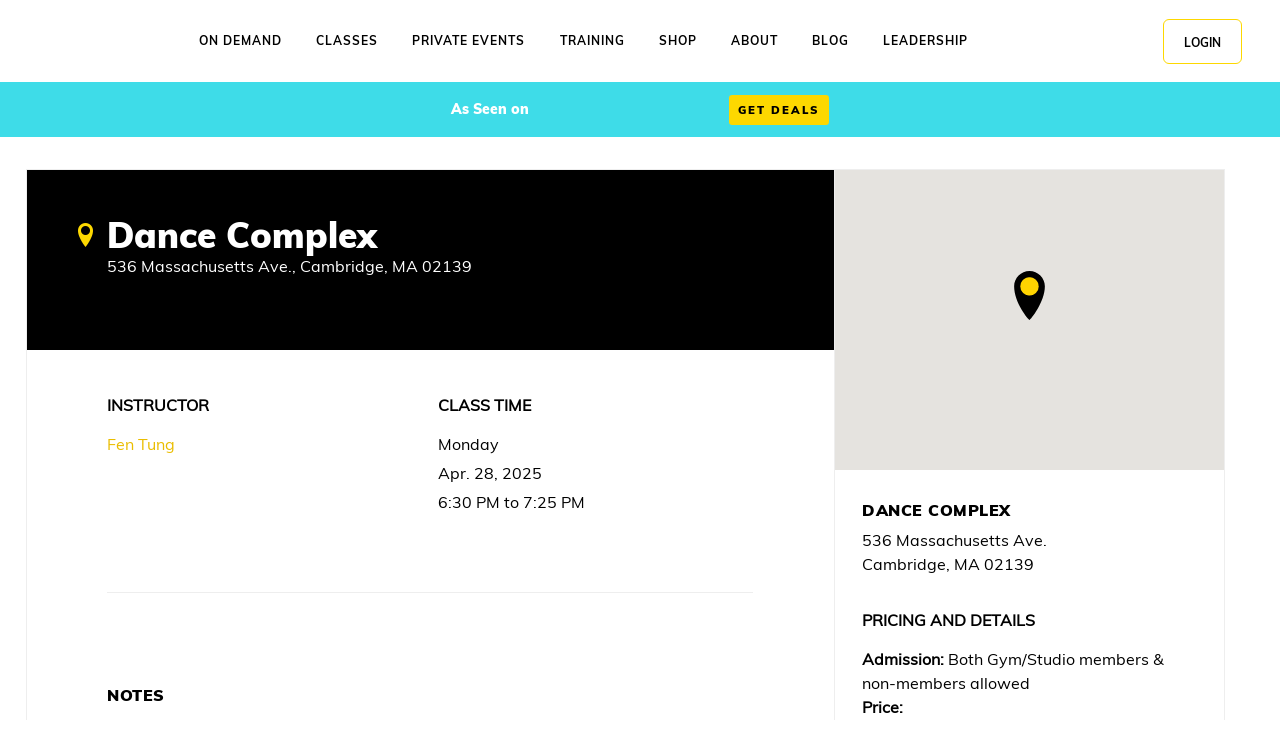

--- FILE ---
content_type: text/html; charset=UTF-8
request_url: https://bollyx.com/instructor/fen-tung/class/361861/
body_size: 40123
content:
<!DOCTYPE html>
<html lang="en-US" class="no-js" xmlns="http://www.w3.org/1999/xhtml"
                                      xmlns:fb="http://www.facebook.com/2008/fbml" xmlns:og="http://ogp.me/ns#">
<head><meta charset="UTF-8"/><script>if(navigator.userAgent.match(/MSIE|Internet Explorer/i)||navigator.userAgent.match(/Trident\/7\..*?rv:11/i)){var href=document.location.href;if(!href.match(/[?&]nowprocket/)){if(href.indexOf("?")==-1){if(href.indexOf("#")==-1){document.location.href=href+"?nowprocket=1"}else{document.location.href=href.replace("#","?nowprocket=1#")}}else{if(href.indexOf("#")==-1){document.location.href=href+"&nowprocket=1"}else{document.location.href=href.replace("#","&nowprocket=1#")}}}}</script><script>(()=>{class RocketLazyLoadScripts{constructor(){this.v="2.0.4",this.userEvents=["keydown","keyup","mousedown","mouseup","mousemove","mouseover","mouseout","touchmove","touchstart","touchend","touchcancel","wheel","click","dblclick","input"],this.attributeEvents=["onblur","onclick","oncontextmenu","ondblclick","onfocus","onmousedown","onmouseenter","onmouseleave","onmousemove","onmouseout","onmouseover","onmouseup","onmousewheel","onscroll","onsubmit"]}async t(){this.i(),this.o(),/iP(ad|hone)/.test(navigator.userAgent)&&this.h(),this.u(),this.l(this),this.m(),this.k(this),this.p(this),this._(),await Promise.all([this.R(),this.L()]),this.lastBreath=Date.now(),this.S(this),this.P(),this.D(),this.O(),this.M(),await this.C(this.delayedScripts.normal),await this.C(this.delayedScripts.defer),await this.C(this.delayedScripts.async),await this.T(),await this.F(),await this.j(),await this.A(),window.dispatchEvent(new Event("rocket-allScriptsLoaded")),this.everythingLoaded=!0,this.lastTouchEnd&&await new Promise(t=>setTimeout(t,500-Date.now()+this.lastTouchEnd)),this.I(),this.H(),this.U(),this.W()}i(){this.CSPIssue=sessionStorage.getItem("rocketCSPIssue"),document.addEventListener("securitypolicyviolation",t=>{this.CSPIssue||"script-src-elem"!==t.violatedDirective||"data"!==t.blockedURI||(this.CSPIssue=!0,sessionStorage.setItem("rocketCSPIssue",!0))},{isRocket:!0})}o(){window.addEventListener("pageshow",t=>{this.persisted=t.persisted,this.realWindowLoadedFired=!0},{isRocket:!0}),window.addEventListener("pagehide",()=>{this.onFirstUserAction=null},{isRocket:!0})}h(){let t;function e(e){t=e}window.addEventListener("touchstart",e,{isRocket:!0}),window.addEventListener("touchend",function i(o){o.changedTouches[0]&&t.changedTouches[0]&&Math.abs(o.changedTouches[0].pageX-t.changedTouches[0].pageX)<10&&Math.abs(o.changedTouches[0].pageY-t.changedTouches[0].pageY)<10&&o.timeStamp-t.timeStamp<200&&(window.removeEventListener("touchstart",e,{isRocket:!0}),window.removeEventListener("touchend",i,{isRocket:!0}),"INPUT"===o.target.tagName&&"text"===o.target.type||(o.target.dispatchEvent(new TouchEvent("touchend",{target:o.target,bubbles:!0})),o.target.dispatchEvent(new MouseEvent("mouseover",{target:o.target,bubbles:!0})),o.target.dispatchEvent(new PointerEvent("click",{target:o.target,bubbles:!0,cancelable:!0,detail:1,clientX:o.changedTouches[0].clientX,clientY:o.changedTouches[0].clientY})),event.preventDefault()))},{isRocket:!0})}q(t){this.userActionTriggered||("mousemove"!==t.type||this.firstMousemoveIgnored?"keyup"===t.type||"mouseover"===t.type||"mouseout"===t.type||(this.userActionTriggered=!0,this.onFirstUserAction&&this.onFirstUserAction()):this.firstMousemoveIgnored=!0),"click"===t.type&&t.preventDefault(),t.stopPropagation(),t.stopImmediatePropagation(),"touchstart"===this.lastEvent&&"touchend"===t.type&&(this.lastTouchEnd=Date.now()),"click"===t.type&&(this.lastTouchEnd=0),this.lastEvent=t.type,t.composedPath&&t.composedPath()[0].getRootNode()instanceof ShadowRoot&&(t.rocketTarget=t.composedPath()[0]),this.savedUserEvents.push(t)}u(){this.savedUserEvents=[],this.userEventHandler=this.q.bind(this),this.userEvents.forEach(t=>window.addEventListener(t,this.userEventHandler,{passive:!1,isRocket:!0})),document.addEventListener("visibilitychange",this.userEventHandler,{isRocket:!0})}U(){this.userEvents.forEach(t=>window.removeEventListener(t,this.userEventHandler,{passive:!1,isRocket:!0})),document.removeEventListener("visibilitychange",this.userEventHandler,{isRocket:!0}),this.savedUserEvents.forEach(t=>{(t.rocketTarget||t.target).dispatchEvent(new window[t.constructor.name](t.type,t))})}m(){const t="return false",e=Array.from(this.attributeEvents,t=>"data-rocket-"+t),i="["+this.attributeEvents.join("],[")+"]",o="[data-rocket-"+this.attributeEvents.join("],[data-rocket-")+"]",s=(e,i,o)=>{o&&o!==t&&(e.setAttribute("data-rocket-"+i,o),e["rocket"+i]=new Function("event",o),e.setAttribute(i,t))};new MutationObserver(t=>{for(const n of t)"attributes"===n.type&&(n.attributeName.startsWith("data-rocket-")||this.everythingLoaded?n.attributeName.startsWith("data-rocket-")&&this.everythingLoaded&&this.N(n.target,n.attributeName.substring(12)):s(n.target,n.attributeName,n.target.getAttribute(n.attributeName))),"childList"===n.type&&n.addedNodes.forEach(t=>{if(t.nodeType===Node.ELEMENT_NODE)if(this.everythingLoaded)for(const i of[t,...t.querySelectorAll(o)])for(const t of i.getAttributeNames())e.includes(t)&&this.N(i,t.substring(12));else for(const e of[t,...t.querySelectorAll(i)])for(const t of e.getAttributeNames())this.attributeEvents.includes(t)&&s(e,t,e.getAttribute(t))})}).observe(document,{subtree:!0,childList:!0,attributeFilter:[...this.attributeEvents,...e]})}I(){this.attributeEvents.forEach(t=>{document.querySelectorAll("[data-rocket-"+t+"]").forEach(e=>{this.N(e,t)})})}N(t,e){const i=t.getAttribute("data-rocket-"+e);i&&(t.setAttribute(e,i),t.removeAttribute("data-rocket-"+e))}k(t){Object.defineProperty(HTMLElement.prototype,"onclick",{get(){return this.rocketonclick||null},set(e){this.rocketonclick=e,this.setAttribute(t.everythingLoaded?"onclick":"data-rocket-onclick","this.rocketonclick(event)")}})}S(t){function e(e,i){let o=e[i];e[i]=null,Object.defineProperty(e,i,{get:()=>o,set(s){t.everythingLoaded?o=s:e["rocket"+i]=o=s}})}e(document,"onreadystatechange"),e(window,"onload"),e(window,"onpageshow");try{Object.defineProperty(document,"readyState",{get:()=>t.rocketReadyState,set(e){t.rocketReadyState=e},configurable:!0}),document.readyState="loading"}catch(t){console.log("WPRocket DJE readyState conflict, bypassing")}}l(t){this.originalAddEventListener=EventTarget.prototype.addEventListener,this.originalRemoveEventListener=EventTarget.prototype.removeEventListener,this.savedEventListeners=[],EventTarget.prototype.addEventListener=function(e,i,o){o&&o.isRocket||!t.B(e,this)&&!t.userEvents.includes(e)||t.B(e,this)&&!t.userActionTriggered||e.startsWith("rocket-")||t.everythingLoaded?t.originalAddEventListener.call(this,e,i,o):(t.savedEventListeners.push({target:this,remove:!1,type:e,func:i,options:o}),"mouseenter"!==e&&"mouseleave"!==e||t.originalAddEventListener.call(this,e,t.savedUserEvents.push,o))},EventTarget.prototype.removeEventListener=function(e,i,o){o&&o.isRocket||!t.B(e,this)&&!t.userEvents.includes(e)||t.B(e,this)&&!t.userActionTriggered||e.startsWith("rocket-")||t.everythingLoaded?t.originalRemoveEventListener.call(this,e,i,o):t.savedEventListeners.push({target:this,remove:!0,type:e,func:i,options:o})}}J(t,e){this.savedEventListeners=this.savedEventListeners.filter(i=>{let o=i.type,s=i.target||window;return e!==o||t!==s||(this.B(o,s)&&(i.type="rocket-"+o),this.$(i),!1)})}H(){EventTarget.prototype.addEventListener=this.originalAddEventListener,EventTarget.prototype.removeEventListener=this.originalRemoveEventListener,this.savedEventListeners.forEach(t=>this.$(t))}$(t){t.remove?this.originalRemoveEventListener.call(t.target,t.type,t.func,t.options):this.originalAddEventListener.call(t.target,t.type,t.func,t.options)}p(t){let e;function i(e){return t.everythingLoaded?e:e.split(" ").map(t=>"load"===t||t.startsWith("load.")?"rocket-jquery-load":t).join(" ")}function o(o){function s(e){const s=o.fn[e];o.fn[e]=o.fn.init.prototype[e]=function(){return this[0]===window&&t.userActionTriggered&&("string"==typeof arguments[0]||arguments[0]instanceof String?arguments[0]=i(arguments[0]):"object"==typeof arguments[0]&&Object.keys(arguments[0]).forEach(t=>{const e=arguments[0][t];delete arguments[0][t],arguments[0][i(t)]=e})),s.apply(this,arguments),this}}if(o&&o.fn&&!t.allJQueries.includes(o)){const e={DOMContentLoaded:[],"rocket-DOMContentLoaded":[]};for(const t in e)document.addEventListener(t,()=>{e[t].forEach(t=>t())},{isRocket:!0});o.fn.ready=o.fn.init.prototype.ready=function(i){function s(){parseInt(o.fn.jquery)>2?setTimeout(()=>i.bind(document)(o)):i.bind(document)(o)}return"function"==typeof i&&(t.realDomReadyFired?!t.userActionTriggered||t.fauxDomReadyFired?s():e["rocket-DOMContentLoaded"].push(s):e.DOMContentLoaded.push(s)),o([])},s("on"),s("one"),s("off"),t.allJQueries.push(o)}e=o}t.allJQueries=[],o(window.jQuery),Object.defineProperty(window,"jQuery",{get:()=>e,set(t){o(t)}})}P(){const t=new Map;document.write=document.writeln=function(e){const i=document.currentScript,o=document.createRange(),s=i.parentElement;let n=t.get(i);void 0===n&&(n=i.nextSibling,t.set(i,n));const c=document.createDocumentFragment();o.setStart(c,0),c.appendChild(o.createContextualFragment(e)),s.insertBefore(c,n)}}async R(){return new Promise(t=>{this.userActionTriggered?t():this.onFirstUserAction=t})}async L(){return new Promise(t=>{document.addEventListener("DOMContentLoaded",()=>{this.realDomReadyFired=!0,t()},{isRocket:!0})})}async j(){return this.realWindowLoadedFired?Promise.resolve():new Promise(t=>{window.addEventListener("load",t,{isRocket:!0})})}M(){this.pendingScripts=[];this.scriptsMutationObserver=new MutationObserver(t=>{for(const e of t)e.addedNodes.forEach(t=>{"SCRIPT"!==t.tagName||t.noModule||t.isWPRocket||this.pendingScripts.push({script:t,promise:new Promise(e=>{const i=()=>{const i=this.pendingScripts.findIndex(e=>e.script===t);i>=0&&this.pendingScripts.splice(i,1),e()};t.addEventListener("load",i,{isRocket:!0}),t.addEventListener("error",i,{isRocket:!0}),setTimeout(i,1e3)})})})}),this.scriptsMutationObserver.observe(document,{childList:!0,subtree:!0})}async F(){await this.X(),this.pendingScripts.length?(await this.pendingScripts[0].promise,await this.F()):this.scriptsMutationObserver.disconnect()}D(){this.delayedScripts={normal:[],async:[],defer:[]},document.querySelectorAll("script[type$=rocketlazyloadscript]").forEach(t=>{t.hasAttribute("data-rocket-src")?t.hasAttribute("async")&&!1!==t.async?this.delayedScripts.async.push(t):t.hasAttribute("defer")&&!1!==t.defer||"module"===t.getAttribute("data-rocket-type")?this.delayedScripts.defer.push(t):this.delayedScripts.normal.push(t):this.delayedScripts.normal.push(t)})}async _(){await this.L();let t=[];document.querySelectorAll("script[type$=rocketlazyloadscript][data-rocket-src]").forEach(e=>{let i=e.getAttribute("data-rocket-src");if(i&&!i.startsWith("data:")){i.startsWith("//")&&(i=location.protocol+i);try{const o=new URL(i).origin;o!==location.origin&&t.push({src:o,crossOrigin:e.crossOrigin||"module"===e.getAttribute("data-rocket-type")})}catch(t){}}}),t=[...new Map(t.map(t=>[JSON.stringify(t),t])).values()],this.Y(t,"preconnect")}async G(t){if(await this.K(),!0!==t.noModule||!("noModule"in HTMLScriptElement.prototype))return new Promise(e=>{let i;function o(){(i||t).setAttribute("data-rocket-status","executed"),e()}try{if(navigator.userAgent.includes("Firefox/")||""===navigator.vendor||this.CSPIssue)i=document.createElement("script"),[...t.attributes].forEach(t=>{let e=t.nodeName;"type"!==e&&("data-rocket-type"===e&&(e="type"),"data-rocket-src"===e&&(e="src"),i.setAttribute(e,t.nodeValue))}),t.text&&(i.text=t.text),t.nonce&&(i.nonce=t.nonce),i.hasAttribute("src")?(i.addEventListener("load",o,{isRocket:!0}),i.addEventListener("error",()=>{i.setAttribute("data-rocket-status","failed-network"),e()},{isRocket:!0}),setTimeout(()=>{i.isConnected||e()},1)):(i.text=t.text,o()),i.isWPRocket=!0,t.parentNode.replaceChild(i,t);else{const i=t.getAttribute("data-rocket-type"),s=t.getAttribute("data-rocket-src");i?(t.type=i,t.removeAttribute("data-rocket-type")):t.removeAttribute("type"),t.addEventListener("load",o,{isRocket:!0}),t.addEventListener("error",i=>{this.CSPIssue&&i.target.src.startsWith("data:")?(console.log("WPRocket: CSP fallback activated"),t.removeAttribute("src"),this.G(t).then(e)):(t.setAttribute("data-rocket-status","failed-network"),e())},{isRocket:!0}),s?(t.fetchPriority="high",t.removeAttribute("data-rocket-src"),t.src=s):t.src="data:text/javascript;base64,"+window.btoa(unescape(encodeURIComponent(t.text)))}}catch(i){t.setAttribute("data-rocket-status","failed-transform"),e()}});t.setAttribute("data-rocket-status","skipped")}async C(t){const e=t.shift();return e?(e.isConnected&&await this.G(e),this.C(t)):Promise.resolve()}O(){this.Y([...this.delayedScripts.normal,...this.delayedScripts.defer,...this.delayedScripts.async],"preload")}Y(t,e){this.trash=this.trash||[];let i=!0;var o=document.createDocumentFragment();t.forEach(t=>{const s=t.getAttribute&&t.getAttribute("data-rocket-src")||t.src;if(s&&!s.startsWith("data:")){const n=document.createElement("link");n.href=s,n.rel=e,"preconnect"!==e&&(n.as="script",n.fetchPriority=i?"high":"low"),t.getAttribute&&"module"===t.getAttribute("data-rocket-type")&&(n.crossOrigin=!0),t.crossOrigin&&(n.crossOrigin=t.crossOrigin),t.integrity&&(n.integrity=t.integrity),t.nonce&&(n.nonce=t.nonce),o.appendChild(n),this.trash.push(n),i=!1}}),document.head.appendChild(o)}W(){this.trash.forEach(t=>t.remove())}async T(){try{document.readyState="interactive"}catch(t){}this.fauxDomReadyFired=!0;try{await this.K(),this.J(document,"readystatechange"),document.dispatchEvent(new Event("rocket-readystatechange")),await this.K(),document.rocketonreadystatechange&&document.rocketonreadystatechange(),await this.K(),this.J(document,"DOMContentLoaded"),document.dispatchEvent(new Event("rocket-DOMContentLoaded")),await this.K(),this.J(window,"DOMContentLoaded"),window.dispatchEvent(new Event("rocket-DOMContentLoaded"))}catch(t){console.error(t)}}async A(){try{document.readyState="complete"}catch(t){}try{await this.K(),this.J(document,"readystatechange"),document.dispatchEvent(new Event("rocket-readystatechange")),await this.K(),document.rocketonreadystatechange&&document.rocketonreadystatechange(),await this.K(),this.J(window,"load"),window.dispatchEvent(new Event("rocket-load")),await this.K(),window.rocketonload&&window.rocketonload(),await this.K(),this.allJQueries.forEach(t=>t(window).trigger("rocket-jquery-load")),await this.K(),this.J(window,"pageshow");const t=new Event("rocket-pageshow");t.persisted=this.persisted,window.dispatchEvent(t),await this.K(),window.rocketonpageshow&&window.rocketonpageshow({persisted:this.persisted})}catch(t){console.error(t)}}async K(){Date.now()-this.lastBreath>45&&(await this.X(),this.lastBreath=Date.now())}async X(){return document.hidden?new Promise(t=>setTimeout(t)):new Promise(t=>requestAnimationFrame(t))}B(t,e){return e===document&&"readystatechange"===t||(e===document&&"DOMContentLoaded"===t||(e===window&&"DOMContentLoaded"===t||(e===window&&"load"===t||e===window&&"pageshow"===t)))}static run(){(new RocketLazyLoadScripts).t()}}RocketLazyLoadScripts.run()})();</script>
    
    <!--Forces latest IE rendering engine & chrome frame-->
    <meta name="facebook-domain-verification" content="fzxtx1muq61wy2w72uwuuvommme9or" />
    <meta http-equiv="X-UA-Compatible" content="IE=edge,chrome=1"/>

    
    <!-- title & meta handled by the yoast plugin, don't add your own here just activate the plugin -->
    <title>Bollywood Dance Fitness Workout class at Dance Complex with BollyX Instructor Fen Tung</title>
<style id="wpr-usedcss">.gm-style-moc{background-color:rgba(0,0,0,.59);pointer-events:none;text-align:center;-webkit-transition:opacity ease-in-out;transition:opacity ease-in-out}.gm-style-mot{color:#fff;font-family:Roboto,Arial,sans-serif;font-size:22px;margin:0;position:relative;top:50%;transform:translateY(-50%);-webkit-transform:translateY(-50%);-ms-transform:translateY(-50%)}.gm-style img{max-width:none}.gm-style{font:400 11px Roboto,Arial,sans-serif;text-decoration:none}img:is([sizes=auto i],[sizes^="auto," i]){contain-intrinsic-size:3000px 1500px}:root{--wp--preset--aspect-ratio--square:1;--wp--preset--aspect-ratio--4-3:4/3;--wp--preset--aspect-ratio--3-4:3/4;--wp--preset--aspect-ratio--3-2:3/2;--wp--preset--aspect-ratio--2-3:2/3;--wp--preset--aspect-ratio--16-9:16/9;--wp--preset--aspect-ratio--9-16:9/16;--wp--preset--color--black:#000000;--wp--preset--color--cyan-bluish-gray:#abb8c3;--wp--preset--color--white:#ffffff;--wp--preset--color--pale-pink:#f78da7;--wp--preset--color--vivid-red:#cf2e2e;--wp--preset--color--luminous-vivid-orange:#ff6900;--wp--preset--color--luminous-vivid-amber:#fcb900;--wp--preset--color--light-green-cyan:#7bdcb5;--wp--preset--color--vivid-green-cyan:#00d084;--wp--preset--color--pale-cyan-blue:#8ed1fc;--wp--preset--color--vivid-cyan-blue:#0693e3;--wp--preset--color--vivid-purple:#9b51e0;--wp--preset--gradient--vivid-cyan-blue-to-vivid-purple:linear-gradient(135deg,rgba(6, 147, 227, 1) 0%,rgb(155, 81, 224) 100%);--wp--preset--gradient--light-green-cyan-to-vivid-green-cyan:linear-gradient(135deg,rgb(122, 220, 180) 0%,rgb(0, 208, 130) 100%);--wp--preset--gradient--luminous-vivid-amber-to-luminous-vivid-orange:linear-gradient(135deg,rgba(252, 185, 0, 1) 0%,rgba(255, 105, 0, 1) 100%);--wp--preset--gradient--luminous-vivid-orange-to-vivid-red:linear-gradient(135deg,rgba(255, 105, 0, 1) 0%,rgb(207, 46, 46) 100%);--wp--preset--gradient--very-light-gray-to-cyan-bluish-gray:linear-gradient(135deg,rgb(238, 238, 238) 0%,rgb(169, 184, 195) 100%);--wp--preset--gradient--cool-to-warm-spectrum:linear-gradient(135deg,rgb(74, 234, 220) 0%,rgb(151, 120, 209) 20%,rgb(207, 42, 186) 40%,rgb(238, 44, 130) 60%,rgb(251, 105, 98) 80%,rgb(254, 248, 76) 100%);--wp--preset--gradient--blush-light-purple:linear-gradient(135deg,rgb(255, 206, 236) 0%,rgb(152, 150, 240) 100%);--wp--preset--gradient--blush-bordeaux:linear-gradient(135deg,rgb(254, 205, 165) 0%,rgb(254, 45, 45) 50%,rgb(107, 0, 62) 100%);--wp--preset--gradient--luminous-dusk:linear-gradient(135deg,rgb(255, 203, 112) 0%,rgb(199, 81, 192) 50%,rgb(65, 88, 208) 100%);--wp--preset--gradient--pale-ocean:linear-gradient(135deg,rgb(255, 245, 203) 0%,rgb(182, 227, 212) 50%,rgb(51, 167, 181) 100%);--wp--preset--gradient--electric-grass:linear-gradient(135deg,rgb(202, 248, 128) 0%,rgb(113, 206, 126) 100%);--wp--preset--gradient--midnight:linear-gradient(135deg,rgb(2, 3, 129) 0%,rgb(40, 116, 252) 100%);--wp--preset--font-size--small:13px;--wp--preset--font-size--medium:20px;--wp--preset--font-size--large:36px;--wp--preset--font-size--x-large:42px;--wp--preset--spacing--20:0.44rem;--wp--preset--spacing--30:0.67rem;--wp--preset--spacing--40:1rem;--wp--preset--spacing--50:1.5rem;--wp--preset--spacing--60:2.25rem;--wp--preset--spacing--70:3.38rem;--wp--preset--spacing--80:5.06rem;--wp--preset--shadow--natural:6px 6px 9px rgba(0, 0, 0, .2);--wp--preset--shadow--deep:12px 12px 50px rgba(0, 0, 0, .4);--wp--preset--shadow--sharp:6px 6px 0px rgba(0, 0, 0, .2);--wp--preset--shadow--outlined:6px 6px 0px -3px rgba(255, 255, 255, 1),6px 6px rgba(0, 0, 0, 1);--wp--preset--shadow--crisp:6px 6px 0px rgba(0, 0, 0, 1)}:where(.is-layout-flex){gap:.5em}:where(.is-layout-grid){gap:.5em}:where(.wp-block-post-template.is-layout-flex){gap:1.25em}:where(.wp-block-post-template.is-layout-grid){gap:1.25em}:where(.wp-block-columns.is-layout-flex){gap:2em}:where(.wp-block-columns.is-layout-grid){gap:2em}:root :where(.wp-block-pullquote){font-size:1.5em;line-height:1.6}.d-b{display:block!important}.d-ib{display:inline-block!important;max-width:100%}.w100{width:100%}.mb-0{margin-bottom:0!important}.mt-0{margin-top:0!important}.mb-10{margin-bottom:10px!important}.mt-10{margin-top:10px!important}.mt-20{margin-top:20px!important}.pt-20{padding-top:20px!important}.mb-30{margin-bottom:30px!important}.mt-40{margin-top:40px!important}.mb-5{margin-bottom:5px!important}.mb-15{margin-bottom:15px!important}.ta-l{text-align:left!important}.ta-c{text-align:center!important}.fw-b{font-weight:700!important}.tt-u{text-transform:uppercase!important}.lh-1{line-height:1}html{color:#333}body{background:#fff;color:#000}.cr-class__info .btn--details{font-size:.85em!important;padding:1.35em 4em!important;letter-spacing:1px!important;text-transform:uppercase!important;display:inline-block;padding:6px 12px;margin-bottom:0;font-weight:400;line-height:1.42857143;text-align:center;white-space:nowrap;vertical-align:middle;-ms-touch-action:manipulation;touch-action:manipulation;cursor:pointer;-webkit-user-select:none;-moz-user-select:none;-ms-user-select:none;user-select:none;background-image:none;border:0;border-radius:4px}.cr-class__info .btn--details:hover{background-color:#000;color:#fff!important}.cr-class__info .event_content a.btn--details{background-color:#fdd800;color:#000!important}.cr-class__info .-md.btn--details{padding:10px 16px}body,html{height:100%}a:active,a:focus,a:hover{-webkit-transition:.4s ease-in-out;transition:all .4s ease-in-out}::-moz-selection{background-color:#000;color:#fdd800}::selection{background-color:#000;color:#fdd800}table{width:100%;margin-bottom:1.5em;font-size:80%}th{font-weight:600;padding:.5em}@media(min-width:48em){table{font-size:90%}th{white-space:nowrap}}td{padding:.5em}figure a:active,figure a:hover,figure a:link,figure a:visited{color:#000}.anchor:before{display:block;content:" ";margin-top:-20px;height:10px;visibility:hidden}a,abbr,address,article,aside,audio,body,canvas,caption,center,cite,code,dd,details,div,em,embed,fieldset,figcaption,figure,footer,form,h1,h2,h3,header,hgroup,html,i,iframe,img,kbd,label,legend,li,mark,nav,object,output,p,s,section,span,strong,summary,table,tbody,td,tfoot,th,thead,time,tr,ul,var,video{margin:0;padding:0;border:0;font-size:100%;font:inherit;vertical-align:baseline}article,aside,details,figcaption,figure,footer,header,hgroup,nav,section{display:block}body{line-height:1}table{border-collapse:collapse;border-spacing:0}table{overflow-x:auto;width:100%;-webkit-overflow-scrolling:touch;display:block}html{-webkit-font-smoothing:antialiased}@media all and (orientation:landscape){html{-webkit-text-size-adjust:none}}*{-webkit-box-sizing:border-box;box-sizing:border-box}button::-moz-focus-inner,input::-moz-focus-inner{border:0;padding:0}.make-link{color:#eabd00;text-decoration:none;margin-bottom:.5em;-webkit-transition:.4s ease-in-out;transition:all .4s ease-in-out}.make-link:active,.make-link:focus,.make-link:hover{cursor:pointer;color:#000}ul.hide{margin:0 0 0 1em!important;padding:0!important}.header-shown:before{content:"-";margin-right:.5em}.header-hidden:before{content:"+";margin-right:.5em}.hide,.js .hide{display:none}.fixed{position:fixed!important;top:0}.fitvid{position:relative;padding-bottom:56.25%;height:0;overflow:hidden}.fitvid embed,.fitvid iframe,.fitvid object{position:absolute;top:0;left:0;width:100%;height:100%}strong{font-weight:700}em{font-style:italic}@font-face{font-display:swap;font-family:"_condensed_base-icon";src:url([data-uri]) format("truetype");font-weight:400;font-style:normal}[class*=" icon-"],[class^=icon-]{font-family:"_condensed_base-icon";speak:none;font-style:normal;font-weight:400;font-variant:normal;text-transform:none;line-height:1;-webkit-font-smoothing:antialiased;-moz-osx-font-smoothing:grayscale}.icon-youtube:before{content:""}.icon-link:before{content:""}.icon-instagram:before{content:""}.icon-twitter:before{content:""}.icon-facebook:before{content:""}.icon-location:before{content:""}@font-face{font-display:swap;font-family:Muli;src:url("https://bollyx.com/wp-content/themes/bollyx/fonts/muli/muli-latin-400.woff2") format("woff2"),url("https://bollyx.com/wp-content/themes/bollyx/fonts/muli/muli-latin-400.woff") format("woff");font-style:normal;font-weight:400;text-rendering:optimizeLegibility}@font-face{font-display:swap;font-family:"Muli Bold";src:url("https://bollyx.com/wp-content/themes/bollyx/fonts/muli/muli-latin-700.woff2") format("woff2"),url("https://bollyx.com/wp-content/themes/bollyx/fonts/muli/muli-latin-700.woff") format("woff");font-style:normal;font-weight:400;text-rendering:optimizeLegibility}@font-face{font-display:swap;font-family:"Muli Black";src:url("https://bollyx.com/wp-content/themes/bollyx/fonts/muli/muli-latin-900.woff2") format("woff2"),url("https://bollyx.com/wp-content/themes/bollyx/fonts/muli/muli-latin-900.woff") format("woff");font-style:normal;font-weight:400;text-rendering:optimizeLegibility}body{font-family:Muli,sans-serif;font-size:100%;font-weight:400;line-height:1.5}.l-main em{font-style:italic}.l-main strong{font-weight:900}.l-main p{margin-bottom:1.5em}.fz-base{font-size:1em}.fz-base,.fz-normal{font-size:1em}.fz-medium{font-size:1.1em}@media(min-width:48em){table{display:table}.fz-medium{font-size:1.3em}}@media(min-width:61.9375em){.fz-medium{font-size:1.4em}}@media(min-width:74.9375em){.fz-medium{font-size:1.5em}}@media(min-width:huge){.fz-medium{font-size:1.5em}}.fz-x-large{font-size:2.1em}@media(min-width:0em){.fz-x-large{font-size:2.3em}}@media(min-width:48em){.fz-x-large{font-size:2.5em}}@media(min-width:61.9375em){.fz-x-large{font-size:2.9em}}.fz-large{font-size:1.4em}@media(min-width:48em){.fz-large{font-size:1.6em}}@media(min-width:61.9375em){.fz-large{font-size:1.9em}}h1.toggle,h2,h2.toggle{font-size:1.5rem}@media(min-width:48em){h1.toggle,h2,h2.toggle{font-size:1.6875rem}}@media(min-width:61.9375em){h1.toggle,h2,h2.toggle{font-size:1.875rem}}@media(min-width:74.9375em){.fz-large{font-size:2.2em}h1.toggle,h2,h2.toggle{font-size:2rem}}@media(min-width:huge){.fz-large{font-size:2.2em}h1.toggle,h2,h2.toggle{font-size:2rem}}a:link,a:visited{color:#eabd00;text-decoration:none}a:active,a:focus,a:hover{color:#000;text-decoration:none}h1,h2,h3{font-family:"Muli Black";clear:both}h1.alt{max-width:81.25em;margin-left:auto;margin-right:auto;margin-top:-1px;margin-bottom:.3em;overflow:hidden;position:relative;background-size:cover!important;background-position:top;color:#fff;background-color:#fdd800!important;display:-webkit-box;display:-ms-flexbox;display:flex;width:100%;vertical-align:bottom;height:5em;padding-left:4%;-webkit-box-align:end;-ms-flex-align:end;align-items:flex-end;line-height:.7}h1.alt:after,h1.alt:before{content:" ";display:table}h1.alt:after{clear:both}h1.alt span{position:absolute;bottom:-2px;left:5%}@media(min-width:48em){h1.alt{height:3.5em;padding-left:3%}h1.alt span{bottom:-5px}}h2{line-height:1;margin-top:2rem;margin-bottom:1.1rem}@media(min-width:48em){h2{margin-bottom:1.2rem}}@media(min-width:61.9375em){h1.alt{padding-left:3%;text-align:center}h1.alt span{bottom:-6px;text-align:left}h2{margin-bottom:1.4rem}}h1.toggle,h2.toggle{line-height:1;margin-top:2rem;margin-bottom:1.1rem;padding:.5em;margin:0}@media(min-width:48em){h1.toggle,h2.toggle{margin-bottom:1.2rem}}.toggle.alt{color:#000;padding:.5em;margin-bottom:.2em;font-size:1.6em}.toggle.alt:hover{padding-left:1em}.toggle.header-shown{border-bottom:none;color:#000}.toggle.header-shown.alt{padding-top:3em}.toggle.header-hidden{border-bottom:1px dotted #ccc}h2.alt{background:#fdd800;padding-top:4em;padding-left:.4em;line-height:1;padding-bottom:.2em}h3{font-size:1.1em;letter-spacing:.03em;text-transform:uppercase;margin-top:1em;margin-bottom:.5em}.cr-class__info .btn--details,.cr-class__info .btn--yellow,.cr-class__info .button,.cr-class__info .event_content a :hover,.cr-class__info .event_content a.btn,.cr-class__info .event_content a.btn--details,.cr-class__info .row.build-brand .form_container input[type=submit],.cr-class__info .row.landing_10ways .form_container input[type=submit],.cr-class__info button,.cr-class__info input[type=submit],.email-capture__form button,.mobile-nav,.pagination input,.site-header .toolbar ul.tb-login-wrap ul li a{font-family:"Muli Bold",sans-serif}.cr-class__info .cr-class__location,.email-capture__header,.footer ul#menu-footer>li>a,.muli-black{font-family:"Muli Black",sans-serif}.form__submit-wrap.-spinner button{width:100%;position:relative;display:-webkit-box;display:-ms-flexbox;display:flex;height:50px;-webkit-box-align:center;-ms-flex-align:center;align-items:center;-webkit-box-pack:center;-ms-flex-pack:center;justify-content:center}.form__submit-wrap.-spinner button:hover{background-color:#fdd800;color:#000}.form__submit-wrap.-spinner button span.form__submit-text{position:relative}.form__submit-wrap.-spinner button span.form__spinner .spinner{left:-25px!important;top:8px!important}.form__success{font-weight:700;padding:20px;background:#f2fae3;color:#659f13;border-color:#a2db36;border:1px solid;border-radius:5px;margin:1rem 0;display:none}.form__fail{font-weight:700;padding:20px;background:#fff1f0;color:#d85030;border-color:#ffaaa4;border:1px solid;border-radius:5px;margin:1rem 0;display:none}.form__row:after,.form__row:before{content:" ";display:table}.form__row:after{clear:both}.form__row+.form__row{margin-top:20px}.form__row+.form__row:after,.form__row+.form__row:before{content:" ";display:table}.form__row+.form__row:after{clear:both}.form__group{margin-bottom:15px}.form__group:after,.form__group:before{content:" ";display:table}.form__group:after{clear:both}.form__item{width:100%}.form__item:after,.form__item:before{content:" ";display:table}.form__item:after{clear:both}input.-grey-bg,select.-grey-bg,textarea.-grey-bg{background-color:#eee}input{border-radius:3px}.form__item+.form__item{margin-top:20px}form .error{color:red;font-size:90%}@media(min-width:48em){.toggle.alt{font-size:2em}h3{font-size:1.2em}.form__item{float:left}.form__item+.form__item{margin-top:0}form .error{font-size:85%}}form input.error,form select.error,form textarea.error{border:1px solid red!important}input,select,textarea{outline:0;vertical-align:middle;padding:.5em 1em;border:none;min-height:2.8rem;width:100%;font-size:1em}input[type=checkbox],input[type=radio]{width:auto!important}@media(min-width:48em){input,select,textarea{font-size:1.1em}}@media(min-width:61.9375em){h1.toggle,h2.toggle{margin-bottom:1.4rem}input,select,textarea{font-size:1.2em}input,select,textarea{font-size:1.3em}}input[type=email],input[type=text]{width:100%;-webkit-transition:.3s ease-in-out;transition:all .3s ease-in-out}input[type=email]::-webkit-input-placeholder,input[type=text]::-webkit-input-placeholder{-webkit-transition:.3s ease-in-out;transition:all .3s ease-in-out}input[type=email]:-moz-placeholder,input[type=text]:-moz-placeholder{-webkit-transition:.3s ease-in-out;transition:all .3s ease-in-out}input[type=email]::-moz-placeholder,input[type=text]::-moz-placeholder{-webkit-transition:.3s ease-in-out;transition:all .3s ease-in-out}input[type=email]:-ms-input-placeholder,input[type=text]:-ms-input-placeholder{-webkit-transition:.3s ease-in-out;transition:all .3s ease-in-out}select{height:2.6em;width:100%;background:url([data-uri]) no-repeat;background-position:right 5px top;-moz-appearance:none;-webkit-appearance:none;appearance:none;padding:4px 20px;border:1px solid rgba(243,243,243,.1)!important;border-radius:5px}select.-bdr{border:1px solid #999}textarea{width:100%}textarea:focus{-webkit-transition:.3s ease-in-out;transition:all .3s ease-in-out}input[type=submit]{white-space:nowrap;padding:1em 2em;font-weight:900;display:inline-block}input[type=submit]:link,input[type=submit]:visited{text-decoration:none}input[type=submit]:active,input[type=submit]:focus,input[type=submit]:hover{text-decoration:none;cursor:pointer;-webkit-transition:.3s ease-in-out;transition:all .3s ease-in-out}.button.toggle,button.toggle,input.toggle[type=submit]{display:inline-block;border-bottom:0}.button.toggle:before,button.toggle:before,input.toggle[type=submit]:before{display:none}.make-link.button,button.make-link,input.make-link[type=submit]{padding:1.5em 2em}.gform_body ul{list-style-type:none;margin:0;margin-top:1em}.gform_body ul li{margin-bottom:.5em}.email-capture__wrap,.wrap{max-width:1366px;margin-left:auto;margin-right:auto;position:relative;padding:0 4%}@media(min-width:48em){.email-capture__wrap,.wrap{padding:0 3%}}.row{max-width:1366px;margin-left:auto;margin-right:auto;padding:0 4%}.row:after,.row:before{content:" ";display:table}.row:after{clear:both}@media(min-width:48em){.row{padding:0 5%}}.footer{background-color:#222;padding-top:90px;padding-bottom:90px}.footer ul#menu-footer{display:-webkit-box;display:-ms-flexbox;display:flex;margin:0;-webkit-box-orient:horizontal;-webkit-box-direction:normal;-ms-flex-flow:row wrap;flex-flow:row wrap;-webkit-box-pack:justify;-ms-flex-pack:justify;justify-content:space-between}@media(min-width:48em){.footer{padding-top:100px;padding-bottom:100px}.footer ul#menu-footer{-webkit-box-orient:horizontal;-webkit-box-direction:normal;-ms-flex-flow:row nowrap;flex-flow:row nowrap}}.footer ul#menu-footer li{list-style-type:none}.footer ul#menu-footer li a{font-size:.875rem}.footer ul#menu-footer>li{-webkit-box-flex:0;-ms-flex:0 0 50%;flex:0 0 50%;margin-bottom:65px}@media(min-width:48em){.footer ul#menu-footer>li{-webkit-box-flex:1;-ms-flex:1 1 auto;flex:1 1 auto}}.footer ul#menu-footer>li>a{color:#5c5c5c;text-transform:uppercase;margin-bottom:20px;display:block;cursor:pointer}.footer ul#menu-footer>li>ul>li>a{color:#fff}.footer .footer-bottom{display:-webkit-box;display:-ms-flexbox;display:flex;-webkit-box-orient:vertical;-webkit-box-direction:normal;-ms-flex-flow:column wrap;flex-flow:column wrap;-webkit-box-align:center;-ms-flex-align:center;align-items:center;margin-top:70px}.footer .social a{color:#fff;margin-right:10px;font-size:2.7rem}.footer .social a:active,.footer .social a:focus,.footer .social a:hover{color:#fdd800}.footer .the-end{font-size:.875rem;color:gray;text-align:center}.footer .the-end ul{margin:25px}.footer .the-end ul li{display:inline;list-style-type:none}.footer .the-end a{color:inherit}.footer .the-end a:active,.footer .the-end a:focus,.footer .the-end a:hover{color:#fdd800}hr{margin-top:30px;margin-bottom:30px}.cr-class__info .video-tagline .btn--details{border-radius:0;font-family:"Muli Black";text-transform:uppercase}.cr-class__info .event_content .video-tagline a.btn--details,.cr-class__info .video-tagline .btn--yellow.btn--details,.cr-class__info .video-tagline .event_content a .btn--details:hover,.cr-class__info .video-tagline .event_content a.btn--details{font-size:1.125em;line-height:3.75em;padding:8px 60px!important;margin:0 0 30px;min-width:322px}.cr-class__info .video-tagline .btn--sub.btn--details{display:block;color:#fdd800}.cr-class__info .video-tagline .btn--sub.btn--details:hover{color:#fdd800;background:0 0}.cr-class__info .video-tagline .btn--sub.btn--details .icon{color:#fdd800}.cr-class__info .video-tagline .btn--details .icon{font-size:1.5em;line-height:1em;vertical-align:middle;margin-top:-4px;display:inline-block}.author{border-bottom:none!important;color:#666}.remodal.-no-pad{padding:30px 0 0;background-color:transparent}.remodal,[data-remodal-id]{display:none}.remodal.-instructor{max-width:500px;text-align:left;padding:30px 15px 15px}@media(min-width:48em){.footer .footer-bottom{-webkit-box-pack:justify;-ms-flex-pack:justify;justify-content:space-between;-webkit-box-orient:horizontal;-webkit-box-direction:normal;-ms-flex-flow:row nowrap;flex-flow:row nowrap;margin-top:40px}.footer .social a{font-size:2.8rem}.footer .the-end{text-align:left}.footer .the-end ul{margin:0}.remodal.-instructor{padding:30px}}.remodal.-instructor input:not([type=submit]),.remodal.-instructor select,.remodal.-instructor textarea{border:1px solid #bbb}.remodal.-instructor .gform_fields{display:grid;gap:1rem}.remodal.-instructor .gform_fields>*{overflow:auto}.remodal.-instructor .gform_hidden{display:none}.remodal.-instructor .gfield_required{color:red;font-size:.8rem;display:inline-block;margin-left:.2rem;font-style:italic;font-weight:400}.remodal.-instructor [aria-live=polite]{color:#777;font-size:15px;padding:.5rem 0}.remodal.-instructor input:not([type=submit]){font-size:14px;padding-left:.5rem}.remodal.-instructor input,.remodal.-instructor textarea{font-family:"Open Sans",sans-serif;font-size:14px}.remodal.-instructor label,.remodal.-instructor legend{font-weight:700}.remodal.-instructor .screen-reader-text{display:none}.remodal.-instructor .gform_footer{margin-top:1.5rem}.remodal.-instructor label[for=input_14_9]{display:none}.remodal.-instructor ::-webkit-input-placeholder{color:#ddd;font-size:.9rem}.remodal.-instructor ::-moz-placeholder{color:#ddd;font-size:.9rem}.remodal.-instructor ::-ms-input-placeholder{color:#ddd;font-size:.9rem}.remodal.-instructor ::placeholder{color:#ddd;font-size:.9rem}.remodal.-instructor .remodal-cancel{background-color:transparent;color:#aaa;border:none;padding:.5rem 1rem;font-size:.8rem;margin:0 auto;display:block}.remodal-overlay{position:fixed;z-index:9999;top:-5000px;right:-5000px;bottom:-5000px;left:-5000px;display:none}.remodal-wrapper{position:fixed;z-index:10000;top:0;right:0;bottom:0;left:0;display:none;overflow:auto;text-align:center;-webkit-overflow-scrolling:touch}.remodal-wrapper:after{display:inline-block;height:100%;margin-left:-.05em;content:""}.remodal-overlay,.remodal-wrapper{-webkit-backface-visibility:hidden;backface-visibility:hidden}.remodal{position:relative;outline:0;-webkit-text-size-adjust:100%;-moz-text-size-adjust:100%;-ms-text-size-adjust:100%;text-size-adjust:100%}.remodal-is-initialized{display:inline-block}.remodal-bg.remodal-is-opened,.remodal-bg.remodal-is-opening{-webkit-filter:blur(3px);filter:blur(3px)}.remodal-overlay{background:rgba(43,46,56,.9)}.remodal-overlay.remodal-is-closing,.remodal-overlay.remodal-is-opening{-webkit-animation-fill-mode:forwards;animation-fill-mode:forwards}.remodal-overlay.remodal-is-opening{-webkit-animation:.3s remodal-overlay-opening-keyframes;animation:.3s remodal-overlay-opening-keyframes}.remodal-overlay.remodal-is-closing{-webkit-animation:.3s remodal-overlay-closing-keyframes;animation:.3s remodal-overlay-closing-keyframes}.remodal-wrapper{padding:10px 10px 0}.remodal{-webkit-box-sizing:border-box;box-sizing:border-box;width:100%;margin-bottom:10px;padding:35px;-webkit-transform:translate3d(0,0,0);transform:translate3d(0,0,0);color:#2b2e38;background:#fff}.remodal.remodal-is-closing,.remodal.remodal-is-opening{-webkit-animation-fill-mode:forwards;animation-fill-mode:forwards}.remodal.remodal-is-opening{-webkit-animation:.3s remodal-opening-keyframes;animation:.3s remodal-opening-keyframes}.remodal.remodal-is-closing{-webkit-animation:.3s remodal-closing-keyframes;animation:.3s remodal-closing-keyframes}.remodal,.remodal-wrapper:after{vertical-align:middle}.remodal-close{position:absolute;top:0;left:0;display:block;overflow:visible;width:35px;height:35px;margin:0;padding:0;cursor:pointer;-webkit-transition:color .2s;transition:color .2s;text-decoration:none;color:#95979c;border:0;outline:0;background:0 0}.remodal-close:focus,.remodal-close:hover{color:#2b2e38}.remodal-close:before{font-family:Arial,"Helvetica CY","Nimbus Sans L",sans-serif!important;font-size:25px;line-height:35px;position:absolute;top:0;left:0;display:block;width:35px;content:"×";text-align:center}.remodal-cancel,.remodal-confirm{font:inherit;display:inline-block;overflow:visible;min-width:110px;margin:0;padding:12px 0;cursor:pointer;-webkit-transition:background .2s;transition:background .2s;text-align:center;vertical-align:middle;text-decoration:none;border:0;outline:0}.remodal-confirm{color:#fff;background:#81c784}.remodal-confirm:focus,.remodal-confirm:hover{background:#66bb6a}.remodal-cancel{color:#fff;background:#e57373}.remodal-cancel:focus,.remodal-cancel:hover{background:#ef5350!important}.remodal-cancel::-moz-focus-inner,.remodal-close::-moz-focus-inner,.remodal-confirm::-moz-focus-inner{padding:0;border:0}@-webkit-keyframes remodal-opening-keyframes{from{-webkit-transform:scale(1.05);transform:scale(1.05);opacity:0}to{-webkit-transform:none;transform:none;opacity:1}}@keyframes remodal-opening-keyframes{from{-webkit-transform:scale(1.05);transform:scale(1.05);opacity:0}to{-webkit-transform:none;transform:none;opacity:1}}@-webkit-keyframes remodal-closing-keyframes{from{-webkit-transform:scale(1);transform:scale(1);opacity:1}to{-webkit-transform:scale(.95);transform:scale(.95);opacity:0}}@keyframes remodal-closing-keyframes{from{-webkit-transform:scale(1);transform:scale(1);opacity:1}to{-webkit-transform:scale(.95);transform:scale(.95);opacity:0}}@-webkit-keyframes remodal-overlay-opening-keyframes{from{opacity:0}to{opacity:1}}@keyframes remodal-overlay-opening-keyframes{from{opacity:0}to{opacity:1}}@-webkit-keyframes remodal-overlay-closing-keyframes{from{opacity:1}to{opacity:0}}@keyframes remodal-overlay-closing-keyframes{from{opacity:1}to{opacity:0}}@media only screen and (min-width:641px){.remodal{max-width:80%}}.button,button,input[type=submit]{background-color:#fdd800;text-decoration:none!important;border:0;padding:1rem 3rem;font-weight:900;display:inline-block;letter-spacing:1px;text-align:center;font-weight:800;letter-spacing:2px;text-transform:uppercase;border-radius:.2rem;font-size:.75rem;-webkit-appearance:none}@media(min-width:48em){.button,button,input[type=submit]{font-size:.875rem}}.button:link,.button:visited,button:link,button:visited,input[type=submit]:link,input[type=submit]:visited{text-decoration:none;background:#fdd800;color:#000}.button:active,.button:focus,.button:hover,button:active,button:focus,button:hover,input[type=submit]:active,input[type=submit]:focus,input[type=submit]:hover{background:#000;color:#fff!important;text-decoration:none;cursor:pointer;-webkit-transition:.3s ease-in-out;transition:all .3s ease-in-out}.button.-pink,button.-pink,input.-pink[type=submit]{background-color:#d93989;color:#fff}.button.-pink:hover,button.-pink:hover,input.-pink[type=submit]:hover{background-color:#bb2470}.button.-sm,button.-sm,input.-sm[type=submit]{padding:.7rem 1.5rem;font-size:.6875rem}.button.make-link,button.make-link,input.make-link[type=submit]{padding:1.5em 2em}.header-wrap.-fixed{top:0;z-index:9999;position:fixed;width:100%}.site-header{background-color:#fff;font-size:.75em;-webkit-box-shadow:0 5px 5px rgba(0,0,0,.1);box-shadow:0 5px 5px rgba(0,0,0,.1);display:-webkit-box;display:-ms-flexbox;display:flex;-webkit-box-orient:horizontal;-webkit-box-direction:normal;-ms-flex-flow:row wrap;flex-flow:row wrap;-webkit-box-align:center;-ms-flex-align:center;align-items:center}.site-header .email-capture__wrap,.site-header .wrap{display:-webkit-box;display:-ms-flexbox;display:flex;-webkit-box-align:center;-ms-flex-align:center;align-items:center;width:100%;padding-top:15px;padding-bottom:15px}.site-header .toolbar{margin-left:auto;-webkit-box-align:center;-ms-flex-align:center;align-items:center;display:-webkit-box;display:-ms-flexbox;display:flex}.site-header .toolbar ul.tb-login-wrap{margin:0;position:relative;z-index:99}.site-header .toolbar ul.tb-login-wrap ul{width:165px;-webkit-box-shadow:0 0 5px rgba(0,0,0,.5);box-shadow:0 0 5px rgba(0,0,0,.5);border-radius:3px;padding:20px;background-color:#fff;position:absolute;top:50px;right:0;z-index:99;display:none}.site-header .toolbar ul.tb-login-wrap ul li+li{display:block;margin-top:10px}.site-header .toolbar ul.tb-login-wrap ul li a{display:block;text-decoration:none;height:45px;border-radius:.5em;text-transform:uppercase;line-height:45px;padding:0 20px;font-size:inherit;border:1px solid #fdd800;color:#000}.site-header .toolbar ul.tb-login-wrap li{list-style-type:none}.site-header .toolbar .tb-login{vertical-align:middle;display:inline-block;text-decoration:none;height:45px;border-radius:.5em;text-transform:uppercase;font-family:"Muli Bold";line-height:45px;padding:0 20px;font-size:inherit}.site-header .toolbar .tb-login{color:#000;margin-left:10px;border:1px solid #fdd800;display:none}.site-header .menu-button{position:relative;z-index:99;border:1px solid #fdd800;height:36px;width:36px;display:-webkit-box;display:-ms-flexbox;display:flex;-webkit-box-pack:center;-ms-flex-pack:center;justify-content:center;-webkit-box-align:center;-ms-flex-align:center;align-items:center}@media(min-width:915px){.site-header .toolbar .tb-login{display:inline-block}.site-header .menu-button{display:none}}.site-header .menu-helper{margin-right:10px;display:inline-block;cursor:pointer;font-family:"Muli Bold"}@media(min-width:915px){.site-header .menu-helper{display:none}}.site-header .burger-icon{position:relative;margin-top:8px;margin-bottom:8px;-webkit-user-select:none;-moz-user-select:none;-ms-user-select:none;user-select:none}.site-header .burger-icon,.site-header .burger-icon::after,.site-header .burger-icon::before{display:block;width:20px;height:3px;background-color:#444;outline:transparent solid 1px;-webkit-transition-property:background-color,-webkit-transform;transition-property:background-color,-webkit-transform;transition-property:background-color,transform;transition-property:background-color,transform,-webkit-transform;-webkit-transition-duration:.3s;transition-duration:.3s}.site-header .burger-icon::after,.site-header .burger-icon::before{position:absolute;content:""}.site-header .burger-icon::before{top:-8px}.site-header .burger-icon::after{top:8px}.site-header .menu-button.is-active .burger-icon{background-color:transparent}.site-header .menu-button.is-active .burger-icon::before{-webkit-transform:translateY(8px) rotate(45deg);transform:translateY(8px) rotate(45deg)}.site-header .menu-button.is-active .burger-icon::after{-webkit-transform:translateY(-8px) rotate(-45deg);transform:translateY(-8px) rotate(-45deg)}.site-header .nav-home{text-decoration:none;background:var(--wpr-bg-a222ac8c-a0bc-4bf0-bf74-c278d0960450) no-repeat;background-size:150px 45px;text-indent:-999em!important;width:125px;height:35px;background-size:125px 35px;display:block}.site-header nav.main-nav{display:none;margin-left:auto}@media(min-width:915px){.site-header nav.main-nav{display:block;margin-left:20px}.mobile-nav{display:none}}.site-header nav.main-nav ul{margin:0}.site-header nav.main-nav ul li{display:inline-block}.site-header nav.main-nav ul.menu>li>a{display:inline-block;letter-spacing:.02em;text-decoration:none;display:block;text-transform:uppercase;font-family:"Muli Bold";color:#000;letter-spacing:1px;font-size:inherit;line-height:1}@media(min-width:48em){.button.-sm,button.-sm,input.-sm[type=submit]{font-size:.7rem}.site-header .email-capture__wrap,.site-header .wrap{padding-top:17px;padding-bottom:17px}.site-header .nav-home{margin-top:-5px}.site-header nav.main-nav ul.menu>li>a{display:block;padding:1.5em .8em}}.mobile-nav{display:none;-webkit-box-orient:vertical;-webkit-box-direction:normal;-ms-flex-flow:column nowrap;flex-flow:column nowrap;color:#000;padding:40px 25px 50px;position:fixed;top:0;right:0;left:0;bottom:0;z-index:99;background-color:#fff;overflow:auto}body.nav-is-active .mobile-nav{display:-webkit-box;display:-ms-flexbox;display:flex}.mobile-nav ul{margin:0}.mobile-nav ul li{list-style-type:none}.mobile-nav a{color:inherit;text-transform:uppercase;padding:15px 0;display:inline-block;font-size:18px}.mobile-nav a:active,.mobile-nav a:focus,.mobile-nav a:hover{color:inherit}.mobile-nav .mobile-nav__footer{margin-top:50px}.mobile-nav .mobile-nav__footer ul li+li{margin-top:10px}.mobile-nav .mobile-nav__footer ul li a{height:60px;border:1px solid #fdd800;display:block;width:100%;padding:0 20px;text-align:center;line-height:60px}.mobile-nav .mobile-nav__footer ul li a:active,.mobile-nav .mobile-nav__footer ul li a:hover{border:1px solid #000}.header-promo{width:100%;background-color:#3edce8;color:#fff;font-family:"Muli Black";font-size:14px;display:-webkit-box;display:-ms-flexbox;display:flex;padding:0 10px;height:55px;-webkit-box-orient:horizontal;-webkit-box-direction:normal;-ms-flex-flow:row;flex-flow:row;-webkit-box-pack:center;-ms-flex-pack:center;justify-content:center;-webkit-box-align:center;-ms-flex-align:center;align-items:center}.header-promo *+*{display:inline-block;margin-left:10px}.header-promo img{max-width:95px}@media(min-width:350px){.header-promo img{max-width:135px}}@media(min-width:500px){.header-promo{-webkit-box-orient:horizontal;-webkit-box-direction:normal;-ms-flex-flow:row;flex-flow:row}.header-promo *+*{margin-left:20px}.header-promo img{max-width:160px}}.header-promo a{height:30px;width:100px;line-height:30px;padding:0!important}.header-promo a:hover{color:#000;border-color:#000}.email-capture{position:fixed;bottom:0;left:0;right:0;bottom:0;background-color:#00cbc3;color:#fff!important;height:320px;z-index:9999;display:-webkit-box;display:-ms-flexbox;display:flex}.email-capture *{text-shadow:0 1px 0 rgba(0,0,0,.3)}.email-capture__wrap{width:90%;max-width:550px;margin:auto;display:-webkit-box;display:-ms-flexbox;display:flex;-webkit-box-orient:horizontal;-webkit-box-direction:normal;-ms-flex-flow:row wrap;flex-flow:row wrap}.email-capture__close{font-size:23px;width:100%;color:#fff!important;position:absolute;width:25px;top:10px;right:20px}@media(min-width:48em){.email-capture{height:270px}.email-capture__close{top:25px;right:50px;font-size:30px}}.email-capture__form{width:100%;display:-webkit-box;display:-ms-flexbox;display:flex;margin-top:30px;-webkit-box-orient:horizontal;-webkit-box-direction:normal;-ms-flex-flow:row wrap;flex-flow:row wrap}@media(min-width:48em){.email-capture__form{height:50px;-ms-flex-wrap:nowrap;flex-wrap:nowrap}}.email-capture__form input{border-radius:3px}.email-capture__form [type=email]{-webkit-box-flex:0;-ms-flex:0 1 80%;flex:0 1 80%;margin:0 auto 20px;height:50px}.email-capture__form [type=email]::-webkit-input-placeholder{color:#939393;font-size:14px}.email-capture__form [type=email]::-moz-placeholder{color:#939393;font-size:14px}.email-capture__form [type=email]:-ms-input-placeholder{color:#939393;font-size:14px}.email-capture__form [type=email]:-moz-placeholder{color:#939393;font-size:14px}.email-capture__form button{border:3px solid #fdd800;font-size:11px;color:#fff;background-color:transparent;padding-left:0;line-height:1;padding-right:0;margin:0 auto;width:120px;height:50px}.email-capture__form button:hover{background-color:#fdd800;color:#000}@media(min-width:48em){.email-capture__form [type=email]{-webkit-box-flex:0;-ms-flex:0 1 74%;flex:0 1 74%;margin-bottom:0}.email-capture__form button{-webkit-box-flex:0;-ms-flex:0 1 25%;flex:0 1 25%;margin-left:auto}}.email-capture__header{font-size:18px;width:100%;display:-webkit-box;display:-ms-flexbox;display:flex;-webkit-box-align:end;-ms-flex-align:end;align-items:flex-end;-webkit-box-pack:center;-ms-flex-pack:center;justify-content:center}.email-capture__cta.-fail{margin:20px auto 0;display:-webkit-box;display:-ms-flexbox;display:flex;-webkit-box-pack:center;-ms-flex-pack:center;justify-content:center;-webkit-box-orient:horizontal;-webkit-box-direction:normal;-ms-flex-flow:row wrap;flex-flow:row wrap}.email-capture__cta.-fail a{display:block;width:100%}.cr-classes{position:relative}.cr-class{border:1px solid #d9d9d9;display:table;height:100%;width:100%;padding-bottom:20px}@media(min-width:61.9375em){.site-header nav.main-nav ul.menu>li>a{padding:1.5em 1.3em}.email-capture__close{top:30px;right:100px}.cr-class{padding-right:20px;padding-bottom:0;display:-webkit-box;display:-ms-flexbox;display:flex}}.cr-class+.cr-class{margin-top:20px}.cr-class__box{padding:25px 25px 0;width:100%;vertical-align:top}.cr-class__box.-dateTime{background-color:#000;color:#fff;padding-bottom:25px}.cr-class__box.-address{margin-top:10px}@media(min-width:61.9375em){.cr-class__box{width:auto;padding:30px 10px 30px 25px}.cr-class__box.-dateTime{-webkit-box-flex:0;-ms-flex:0 0 200px;flex:0 0 200px}.cr-class__box.-address{-webkit-box-flex:1;-ms-flex:1 1 240px;flex:1 1 240px;margin-top:0}.cr-class__box.-meta{-webkit-box-flex:0;-ms-flex:0 1 175px;flex:0 1 175px}}.cr-class__box.-cta{text-align:center;margin-top:10px}.cr-class__info{display:block;margin:0;width:100%;margin:0 0 0 25px}.cr-class__box.-dateTime .cr-class__info{margin-left:0}.cr-class__box.-cta .cr-class__info{margin-left:0}.cr-class__box.-meta .cr-class__info{margin-left:25px}@media(min-width:61.9375em){.cr-class__box.-cta{-webkit-box-flex:0;-ms-flex:0 1 120px;flex:0 1 120px;padding-left:0;padding-right:0;margin-top:0}.cr-class__box.-meta .cr-class__info{margin-left:0}.cr-class__info{display:inline-block;margin-left:0}}.cr-class__box.-address .cr-class__info{margin:0 0 0 25px!important}.cr-class__info li{font-size:12px;list-style-type:none!important;margin:0!important}@media(min-width:48em){.email-capture__header{font-size:20px}.email-capture__cta.-fail a{display:inline-block;width:auto}.cr-class{min-height:145px}.cr-class__info li{font-size:13px}}@media(min-width:61.9375em){.cr-class__info li{font-size:14px}}.cr-class__info .btn--yellow,.cr-class__info .button,.cr-class__info .event_content a :hover,.cr-class__info .event_content a.btn,.cr-class__info .event_content a.btn--details,.cr-class__info .row.build-brand .form_container input[type=submit],.cr-class__info .row.landing_10ways .form_container input[type=submit],.cr-class__info button,.cr-class__info input[type=submit]{margin-right:10px;padding:0!important;font-size:11px;width:115px;float:left;height:45px;line-height:45px}@media(min-width:61.9375em){.cr-class__info .btn--yellow,.cr-class__info .button,.cr-class__info .event_content a :hover,.cr-class__info .event_content a.btn,.cr-class__info .event_content a.btn--details,.cr-class__info .row.build-brand .form_container input[type=submit],.cr-class__info .row.landing_10ways .form_container input[type=submit],.cr-class__info button,.cr-class__info input[type=submit]{width:100%!important;margin-bottom:10px}}.cr-class__info .btn--details{padding:0!important;color:#000!important;background-color:transparent!important;white-space:normal!important;border:2px solid #fdd800;float:left;height:45px;line-height:45px;width:115px;min-width:80px;margin-right:10px}.cr-class__info .btn--details:hover{background-color:#e4c200;color:#000!important}@media(min-width:61.9375em){.cr-class__info .btn--details{margin-bottom:10px;width:100%!important;margin-right:0}.cr-class__info .btn--details:hover{color:#000!important;background-color:transparent}.cr-class__distance{display:inline-block}}.cr-class__info .icon-location{font-size:16px;color:#fdd800;margin-left:-28px;margin-right:7px;position:relative;top:3px}.cr-class__info .icon-location+span{line-height:1}.cr-class__info .cr-class__location{font-size:14px}.cr-class__distance{padding-bottom:20px}.cr-class__format img{height:30px}.cr__email-capture{max-width:600px;margin-top:10px}.cr__email-capture form{display:-webkit-box;display:-ms-flexbox;display:flex;-webkit-box-orient:horizontal;-webkit-box-direction:normal;-ms-flex-flow:row wrap;flex-flow:row wrap}@media(min-width:61.9375em){.cr-class__format img{height:auto}.cr__email-capture form{-webkit-box-orient:horizontal;-webkit-box-direction:normal;-ms-flex-flow:row nowrap;flex-flow:row nowrap}}.cr-email-cta-wrap{padding-bottom:30px}.cr-email-cta-wrap .cr-capture__cta{height:50px;width:100%;max-width:380px;padding:0 25px;border:1px solid #bebebe;border-radius:30px;color:#000;display:block;display:-webkit-box;display:-ms-flexbox;display:flex;-webkit-box-align:center;-ms-flex-align:center;align-items:center;line-height:1}.cr-email-cta-wrap .cr-capture__cta:hover{border:1px solid #fdd800}.cr-email-cta-wrap .cr-capture__cta [class*=icon-]{font-size:35px;color:#fdd800;margin-right:15px}.cr-location{font-style:italic;font-weight:500;margin-bottom:20px;margin-top:30px;font-size:18px;line-height:1}.cr-footer{clear:both;background-color:#eff7f8;padding:30px 25px;position:relative;top:35px}.cr-footer .cr__email-capture{-webkit-box-flex:1;-ms-flex:1;flex:1}.cr-footer__body{margin-bottom:0!important}@media(min-width:61.9375em){.cr-location{margin-top:40px}.cr-footer__body{-webkit-box-flex:0;-ms-flex:0 1 270px;flex:0 1 270px;margin-right:40px}}@media(min-width:74.9375em){.cr-footer__body{-webkit-box-flex:0;-ms-flex:0 1 240px;flex:0 1 240px;margin-right:60px}}@media(min-width:huge){.cr-footer__body{-webkit-box-flex:0;-ms-flex:0 1 240px;flex:0 1 240px;margin-right:60px}}.cr-footer__body span{display:block}@media(min-width:61.9375em){.cr-footer{display:-webkit-box;display:-ms-flexbox;display:flex;-webkit-box-align:center;-ms-flex-align:center;align-items:center}}.csv__header{position:relative;margin:0 5%;padding:0 0 0 5%}.csv__header .icon-location{position:absolute;top:5px;left:1%;color:#fdd800}.map-canvas{height:300px}.l-main{padding:2em 0}.l-main:after,.l-main:before{content:" ";display:table}.l-main:after{clear:both}.l-main--white{background-color:#fff}.l-content{position:relative}.l-content--with-lg-sidebar{float:left;display:block;margin-right:2.3576515979%;width:100%}.l-content--with-lg-sidebar:last-child{margin-right:0}@media(min-width:61.9375em){.l-content--with-lg-sidebar{float:left;display:block;margin-right:2.3576515979%;width:65.8807828007%}.l-content--with-lg-sidebar:last-child{margin-right:0}}.l-content--no-margin{margin-right:0}.l-content--bdr,.l-content.-bdr{border:1px solid #eee}.l-content__wrap{position:relative;word-wrap:break-word}.l-content__wrap:after,.l-content__wrap:before{content:" ";display:table}.l-content__wrap:after{clear:both}.l-content__wrap+.l-content__wrap{margin-top:2.7em}.l-content__wrap:last-child{margin-bottom:2.7em}.l-content__wrap--pad{padding:0 5%}@media(min-width:48em){.l-content__wrap--pad{padding:0 10%}}.l-content__wrap--black{background-color:#000;color:#fff}.l-content__wrap--has-hr{padding-top:0;padding-bottom:0}.l-content__wrap--hdr{padding:3em 0}.l-content__hr{border:0;color:#eee;background:#eee;height:1px;font-size:0}.l-sidebar--lg{float:left;display:block;margin-right:2.3576515979%;width:100%}.l-sidebar--lg:last-child{margin-right:0}.l-sidebar--right{margin-top:2.7em}@media(min-width:61.9375em){.l-sidebar--lg{float:left;display:block;margin-right:2.3576515979%;width:31.7615656014%}.l-sidebar--lg:last-child{margin-right:0}.l-sidebar--right{margin:0}}.l-sidebar--bdr{border:1px solid #eee}.l-sidebar__wrap{width:100%}.l-sidebar__wrap+.l-sidebar__wrap{margin-top:2em}.l-sidebar__wrap--pad,.l-sidebar__wrap.-pad{padding:0}.l-content--with-lg-sidebar.l-content--bdr+.l-sidebar--right.l-sidebar--bdr{border:0}@media(min-width:61.9375em){.l-sidebar__wrap--pad,.l-sidebar__wrap.-pad{padding:0 7%}.l-content--with-lg-sidebar.l-content--bdr+.l-sidebar--right.l-sidebar--bdr{border:1px solid #eee;border-left:0}}.l-neat-outer{max-width:1366px;margin-left:auto;margin-right:auto}.l-neat-outer:after,.l-neat-outer:before{content:" ";display:table}.l-neat-outer:after{clear:both}.l-neat-outer--pad,.l-neat-outer.-pad{padding:0 3%}.l-neat-outer.-eq-ht{display:-webkit-box;display:-ms-flexbox;display:flex}.n50{float:left;display:block;margin-right:2.3576515979%;width:48.821174201%}.n50:last-child{margin-right:0}[class^=span-]{float:left;display:block;margin-right:2.3576515979%;width:100%}[class^=span-]:last-child{margin-right:0}@media(min-width:48em){.l-neat-outer--pad,.l-neat-outer.-pad{padding:0 2%}.span-3{float:left;display:block;margin-right:2.3576515979%;width:23.2317613015%}.span-3:last-child{margin-right:0}.span-6{float:left;display:block;margin-right:2.3576515979%;width:48.821174201%}.span-6:last-child{margin-right:0}}article:last-child{border:0!important}.pagination{position:relative;right:0;display:block}.pagination{display:block;border-radius:3px;height:100%}.pagination a{display:block;float:left;width:40px;height:40px;outline:0;border-right:1px solid #cdcdcd;border-left:1px solid #cdcdcd;color:#fff;vertical-align:middle;text-align:center;text-decoration:none;font-weight:700;font-size:30px;background-color:#bebebe;line-height:37px}.pagination a.disabled,.pagination a.disabled:active,.pagination a.disabled:focus,.pagination a.disabled:hover{cursor:not-allowed}.pagination a.next{border-radius:0 3px 3px 0;margin-right:10px}.pagination a.previous{border-radius:3px 0 0 3px;margin-left:10px}.pagination a:first-child{border:none;border-radius:3px 0 0 3px}.pagination a:last-child{border:none;border-radius:0 3px 3px 0}.pagination input{float:left;margin:0;padding:0;width:120px;height:100%;outline:0;border:none;vertical-align:middle;text-align:center;color:#bebebe!important;border:1px solid #cdcdcd;border-left:none;border-right:none}.log{display:none;background-color:#ededed;border:1px solid #b4b4b4;height:300px;width:524px;overflow:auto;margin-left:0;list-style:none;padding:10px}.log li{margin-top:0;margin-bottom:5px}.filter{position:relative;display:grid;grid-template-columns:1fr;-webkit-box-align:center;-ms-flex-align:center;align-items:center;width:100%;font:18px "Muli Black"}@media(min-width:61.9375em){.filter{width:400px}}.filter:first-of-type{margin-top:15px}.filter label{margin-right:2rem}.cr-class__info .event_content .tr-result__prices .tr-result__price.is-inactive a.btn--details{background-color:#ddd;cursor:default;color:#888!important}.cr-class__info .tr-result__prices .btn--details{-webkit-box-flex:0;-ms-flex:0 1 100%;flex:0 1 100%;-ms-flex-item-align:end;align-self:flex-end;white-space:normal;padding:15px 0!important}.cr-class__info .event_content .tr-result__prices a.btn--details{padding:16px 0;border-radius:0;font-weight:700}.cr-class__info .event_content .tr-result__prices a.btn--details:hover{background-color:#e4c200;color:#000!important}.inst-res+.inst-res{margin-top:15px}.inst-box{border:1px solid #eee;width:100%;display:table;padding:15px}@media(min-width:48em){.filter{grid-template-columns:auto 1fr}.cr-class__info .tr-result__prices .btn--details{padding:20px 0!important}.inst-box{padding:15px 30px}}.inst-box>[class^=inst-]{display:table-cell;vertical-align:middle}.inst-meta{padding-left:25px}.inst-meta ul{list-style-type:none}.inst-meta ul li{margin:0;line-height:1;padding-bottom:5px}.inst-meta ul li.fname{font-size:1rem;font-weight:700}.inst-avatar{width:75px;height:75px;position:relative;-webkit-clip-path:circle(37px at 37px 37px);clip-path:circle(37px at 37px 37px)}.inst-avatar img{width:75px;position:absolute;top:0}.inst-actions{text-align:right}.inst-actions a{padding-left:20px!important;padding-right:20px!important}.inst-actions a::after{content:"VIEW";text-indent:0;display:block;line-height:normal}.inst-actions a span{display:none}.cr-class__info .event_content a.btn--details{margin-top:1em;margin-bottom:1em}.cr-class__info body.page-template-class-find-landing .row.buttons div a.btn--details,.cr-class__info body.template_instructor-landing .row.buttons div a.btn--details{width:100%;max-width:480px;padding:15px;font-size:16px;font-family:"Muli Black";border-radius:0}.social a{font-size:2rem;font-weight:400;color:#fdd800}.social a:active,.social a:focus,.social a:hover{text-decoration:none;color:#000}.tooltip-templates{display:none}.tooltip-default{color:#000;padding:15px;font-size:90%}@media(min-width:48em){.inst-meta ul li.fname{font-size:1.3rem}.inst-actions a::after{content:""}.inst-actions a span{display:inline-block}.tooltip-default{font-size:85%}}.tooltipster-sidetip.tooltipster-shadow .tooltipster-box{border:none;border-radius:5px;background:#fff;-webkit-box-shadow:0 0 10px 6px rgba(0,0,0,.1);box-shadow:0 0 10px 6px rgba(0,0,0,.1)}.tooltipster-sidetip.tooltipster-shadow.tooltipster-bottom .tooltipster-box{margin-top:6px}.tooltipster-sidetip.tooltipster-shadow.tooltipster-left .tooltipster-box{margin-right:6px}.tooltipster-sidetip.tooltipster-shadow.tooltipster-right .tooltipster-box{margin-left:6px}.tooltipster-sidetip.tooltipster-shadow.tooltipster-top .tooltipster-box{margin-bottom:6px}.tooltipster-sidetip.tooltipster-shadow .tooltipster-content{color:#8d8d8d}.tooltipster-sidetip.tooltipster-shadow .tooltipster-arrow{height:6px;margin-left:-6px;width:12px}.tooltipster-sidetip.tooltipster-shadow.tooltipster-left .tooltipster-arrow,.tooltipster-sidetip.tooltipster-shadow.tooltipster-right .tooltipster-arrow{height:12px;margin-left:0;margin-top:-6px;width:6px}.tooltipster-sidetip.tooltipster-shadow .tooltipster-arrow-background{display:none}.tooltipster-sidetip.tooltipster-shadow .tooltipster-arrow-border{border:6px solid transparent}.tooltipster-sidetip.tooltipster-shadow.tooltipster-bottom .tooltipster-arrow-border{border-bottom-color:#fff}.tooltipster-sidetip.tooltipster-shadow.tooltipster-left .tooltipster-arrow-border{border-left-color:#fff}.tooltipster-sidetip.tooltipster-shadow.tooltipster-right .tooltipster-arrow-border{border-right-color:#fff}.tooltipster-sidetip.tooltipster-shadow.tooltipster-top .tooltipster-arrow-border{border-top-color:#fff}.tooltipster-sidetip.tooltipster-shadow.tooltipster-bottom .tooltipster-arrow-uncropped{top:-6px}.tooltipster-sidetip.tooltipster-shadow.tooltipster-right .tooltipster-arrow-uncropped{left:-6px}.tooltipster-base{display:-webkit-box;display:-ms-flexbox;display:flex;pointer-events:none;position:absolute}.tooltipster-box{-webkit-box-flex:1;-ms-flex:1 1 auto;flex:1 1 auto}.tooltipster-content{-webkit-box-sizing:border-box;box-sizing:border-box;max-height:100%;max-width:100%;overflow:auto}.tooltipster-sidetip .tooltipster-box{background:#565656;border:2px solid #000;border-radius:4px}.tooltipster-sidetip.tooltipster-bottom .tooltipster-box{margin-top:8px}.tooltipster-sidetip.tooltipster-left .tooltipster-box{margin-right:8px}.tooltipster-sidetip.tooltipster-right .tooltipster-box{margin-left:8px}.tooltipster-sidetip.tooltipster-top .tooltipster-box{margin-bottom:8px}.tooltipster-sidetip .tooltipster-content{color:#fff;line-height:18px;padding:6px 14px}.tooltipster-sidetip .tooltipster-arrow{overflow:hidden;position:absolute}.tooltipster-sidetip.tooltipster-bottom .tooltipster-arrow{height:10px;margin-left:-10px;top:0;width:20px}.tooltipster-sidetip.tooltipster-left .tooltipster-arrow{height:20px;margin-top:-10px;right:0;top:0;width:10px}.tooltipster-sidetip.tooltipster-right .tooltipster-arrow{height:20px;margin-top:-10px;left:0;top:0;width:10px}.tooltipster-sidetip.tooltipster-top .tooltipster-arrow{bottom:0;height:10px;margin-left:-10px;width:20px}.tooltipster-sidetip .tooltipster-arrow-background,.tooltipster-sidetip .tooltipster-arrow-border{height:0;position:absolute;width:0}.tooltipster-sidetip .tooltipster-arrow-background{border:10px solid transparent}.tooltipster-sidetip.tooltipster-bottom .tooltipster-arrow-background{border-bottom-color:#565656;left:0;top:3px}.tooltipster-sidetip.tooltipster-left .tooltipster-arrow-background{border-left-color:#565656;left:-3px;top:0}.tooltipster-sidetip.tooltipster-right .tooltipster-arrow-background{border-right-color:#565656;left:3px;top:0}.tooltipster-sidetip.tooltipster-top .tooltipster-arrow-background{border-top-color:#565656;left:0;top:-3px}.tooltipster-sidetip .tooltipster-arrow-border{border:10px solid transparent;left:0;top:0}.tooltipster-sidetip.tooltipster-bottom .tooltipster-arrow-border{border-bottom-color:#000}.tooltipster-sidetip.tooltipster-left .tooltipster-arrow-border{border-left-color:#000}.tooltipster-sidetip.tooltipster-right .tooltipster-arrow-border{border-right-color:#000}.tooltipster-sidetip.tooltipster-top .tooltipster-arrow-border{border-top-color:#000}.tooltipster-sidetip .tooltipster-arrow-uncropped{position:relative}.tooltipster-sidetip.tooltipster-bottom .tooltipster-arrow-uncropped{top:-10px}.tooltipster-sidetip.tooltipster-right .tooltipster-arrow-uncropped{left:-10px}#tabs{width:100%}.jumbo-promo{background:var(--wpr-bg-5ff325aa-2d25-4054-95b2-f006a8a4a958) no-repeat #ec6d31;background-size:cover}.acf-alert{background-color:#000;padding:5px 0;width:100%;display:-webkit-box;display:-ms-flexbox;display:flex;-webkit-box-align:center;-ms-flex-align:center;align-items:center;min-height:50px;color:#fff;text-align:center;line-height:1.3;font-size:90%}.acf-alert .email-capture__wrap,.acf-alert .wrap{display:-webkit-box;display:-ms-flexbox;display:flex;-webkit-box-pack:center;-ms-flex-pack:center;justify-content:center;-webkit-box-align:center;-ms-flex-align:center;align-items:center;-webkit-box-orient:horizontal;-webkit-box-direction:normal;-ms-flex-flow:row nowrap;flex-flow:row nowrap;position:relative;max-width:80em;margin-left:auto;margin-right:auto;padding:10px 30px}.acf-alert .alert__content{display:-webkit-box;display:-ms-flexbox;display:flex;-webkit-box-pack:center;-ms-flex-pack:center;justify-content:center;-ms-flex-line-pack:center;align-content:center;-webkit-box-orient:vertical;-webkit-box-direction:normal;-ms-flex-flow:column nowrap;flex-flow:column nowrap;position:relative}.acf-alert .alert__content a:first-child{color:#fff}.acf-alert .alert__close{-ms-flex-item-align:end;align-self:flex-end;position:absolute;right:5px;top:0;z-index:9;width:30px;height:30px}@media(min-width:48em){.acf-alert{font-size:85%}.acf-alert .email-capture__wrap,.acf-alert .wrap{padding:20px 100px}.acf-alert .alert__close{width:40px;height:40px}}.acf-alert .alert__close img{width:100%;height:100%}.acf-alert .alert__link{display:-webkit-box;display:-ms-flexbox;display:flex;-webkit-box-align:center;-ms-flex-align:center;align-items:center;margin-right:-40px;color:#fdd800}.acf-alert .alert__link .button,.acf-alert .alert__link button,.acf-alert .alert__link input[type=submit]{background-color:transparent!important;color:#fff;padding:10px!important;line-height:1;margin-bottom:0;font-size:18px}.acf-alert p{margin-bottom:0;text-align:center;font-weight:500;letter-spacing:1px;color:#fff;letter-spacing:.03em;font-size:13px}.acf-alert a{display:block;width:100%;color:#fdd800}.fluid-width-video-wrapper{width:100%;position:relative;padding:0}.fluid-width-video-wrapper embed,.fluid-width-video-wrapper iframe,.fluid-width-video-wrapper object{position:absolute;top:0;left:0;width:100%;height:100%}</style>
    <link rel="alternate" type="application/rss+xml" title="BOLLYX RSS Feed"
          href="https://bollyx.com/feed/"/>
    <link rel="pingback" href="https://bollyx.com/xmlrpc.php"/>
    <!-- BEGIN: IE Specific Hacks -->
    <!--[if lt IE 9]><p class="browsehappy">You are using an <strong>outdated</strong> browser. Please <a
            href="http://browsehappy.com/">upgrade your browser</a> to improve your experience.</p><![endif]-->
    <!--[if IE 9]>
    <link rel="stylesheet" href="https://bollyx.com/wp-content/themes/bollyx/styles/ie9.css" media="screen"/><![endif]-->
    <!--[if IE 8]>
    <link rel="stylesheet" href="https://bollyx.com/wp-content/themes/bollyx/styles/ie8.css" media="screen"/><![endif]-->
    <!--END: IE Specific Hacks-->
    <meta name="viewport" content="width=device-width, initial-scale=1.0, maximum-scale=1.0"/>
	
	    <!-- Facebook Pixel Code -->
    <script type="rocketlazyloadscript">
		!function(f,b,e,v,n,t,s)
		{if(f.fbq)return;n=f.fbq=function(){n.callMethod?
			n.callMethod.apply(n,arguments):n.queue.push(arguments)};
			if(!f._fbq)f._fbq=n;n.push=n;n.loaded=!0;n.version='2.0';
			n.queue=[];t=b.createElement(e);t.async=!0;
			t.src=v;s=b.getElementsByTagName(e)[0];
			s.parentNode.insertBefore(t,s)}(window, document,'script',
			'https://connect.facebook.net/en_US/fbevents.js');
		fbq('init', '1759627177584171');
		fbq('track', 'PageView');
    </script>
    <noscript>
        <img height="1" width="1" style="display:none" src="https://www.facebook.com/tr?id=1759627177584171&ev=PageView&noscript=1" />
    </noscript>
    <!-- End Facebook Pixel Code -->
		<meta name='robots' content='noindex, nofollow' />

	<!-- This site is optimized with the Yoast SEO plugin v26.6 - https://yoast.com/wordpress/plugins/seo/ -->
	<meta name="description" content="Hear from rockstars from around the world, get advice on health and wellness, and how best to recover after a BollyX rockstar workout. Read it all here!" />
	<meta property="og:locale" content="en_US" />
	<meta property="og:type" content="article" />
	<meta property="og:title" content="BX Life - BollyX the Bollywood Workout News and Lifestyle" />
	<meta property="og:description" content="Hear from rockstars from around the world, get advice on health and wellness, and how best to recover after a BollyX rockstar workout. Read it all here!" />
	<meta property="og:url" content="https://bollyx.com/blog/" />
	<meta property="og:site_name" content="BOLLYX" />
	<meta property="article:modified_time" content="2018-11-08T18:14:55+00:00" />
	<meta property="og:image" content="https://bollyx.com/wp-content/uploads/2015/12/bollyx_share.jpg" />
	<meta property="og:image:width" content="1424" />
	<meta property="og:image:height" content="811" />
	<meta property="og:image:type" content="image/jpeg" />
	<script type="application/ld+json" class="yoast-schema-graph">{"@context":"https://schema.org","@graph":[{"@type":["WebPage","CollectionPage"],"@id":"https://bollyx.com/blog/","url":"https://bollyx.com/blog/","name":"BX Life - BollyX the Bollywood Workout News and Lifestyle","isPartOf":{"@id":"https://bollyx.com/#website"},"datePublished":"2015-06-02T21:25:57+00:00","dateModified":"2018-11-08T18:14:55+00:00","description":"Hear from rockstars from around the world, get advice on health and wellness, and how best to recover after a BollyX rockstar workout. Read it all here!","inLanguage":"en-US"},{"@type":"WebSite","@id":"https://bollyx.com/#website","url":"https://bollyx.com/","name":"BOLLYX","description":"The Bollywood Workout","potentialAction":[{"@type":"SearchAction","target":{"@type":"EntryPoint","urlTemplate":"https://bollyx.com/?s={search_term_string}"},"query-input":{"@type":"PropertyValueSpecification","valueRequired":true,"valueName":"search_term_string"}}],"inLanguage":"en-US"}]}</script>
	<!-- / Yoast SEO plugin. -->


<link rel='dns-prefetch' href='//maps.googleapis.com' />

<style id='wp-img-auto-sizes-contain-inline-css' type='text/css'></style>
<style id='classic-theme-styles-inline-css' type='text/css'></style>

<script type="text/javascript" src="https://bollyx.com/wp-includes/js/jquery/jquery.min.js?ver=3.7.1" id="jquery-core-js"></script>
<script type="text/javascript" src="https://bollyx.com/wp-includes/js/jquery/jquery-migrate.min.js?ver=3.4.1" id="jquery-migrate-js"></script>
<script type="text/javascript" id="bx_ajax_object-js-extra">
/* <![CDATA[ */
var BX_AJAX_SETTINGS = {"ajax_nonce":"0366f41a54","ajax_url":"https://bollyx.com/wp-admin/admin-ajax.php"};
//# sourceURL=bx_ajax_object-js-extra
/* ]]> */
</script>
<script type="text/javascript" src="https://maps.googleapis.com/maps/api/js?key=AIzaSyDa_kHO7AV38ySBp8crnCw4qLXeo-9v4e4&amp;ver=e454707503214f68a34f2c59a2ee8169" id="maps-js"></script>
<script type="text/javascript" id="bx_api-js-extra">
/* <![CDATA[ */
var WP_API = {"google":"AIzaSyAQh428GhgmzPeXJKKDG_JeS1JjYWyKVSE"};
//# sourceURL=bx_api-js-extra
/* ]]> */
</script>
<link rel="https://api.w.org/" href="https://bollyx.com/wp-json/" />
				<meta property="og:locale" content="en_US">
				<meta property="og:type" content="website">
				<meta property="og:title" content="BOLLYX">
				<meta property="og:description" content="BollyX is a Bollywood-inspired cardio dance-fitness program that combines dynamic choreography with upbeat music from around the world!">
				<meta property="og:url" content="https://bollyx.com/instructor/fen-tung">
				<meta property="og:site_name" content="BOLLYX">
				<meta property="og:image" content="https://training.bollyx.com/wp-content//uploads/files/bxavatar2.jpg">
				<meta property="og:image:width" content="600">
			<meta name="description" content="BollyX is a Bollywood-inspired cardio dance-fitness program that combines dynamic choreography with upbeat music from around the world!" /><meta name="robots" content="unavailable_after:Monday, 28-Apr-25 00:00:00 EDT"><link rel="canonical" href="https://bollyx.com/instructor/fen-tung/class/361861/" /><link rel="icon" href="https://bollyx.com/wp-content/uploads/2015/10/cropped-favicon-yellow-32x32.png" sizes="32x32" />
<link rel="icon" href="https://bollyx.com/wp-content/uploads/2015/10/cropped-favicon-yellow-192x192.png" sizes="192x192" />
<link rel="apple-touch-icon" href="https://bollyx.com/wp-content/uploads/2015/10/cropped-favicon-yellow-180x180.png" />
<meta name="msapplication-TileImage" content="https://bollyx.com/wp-content/uploads/2015/10/cropped-favicon-yellow-270x270.png" />
<noscript><style id="rocket-lazyload-nojs-css">.rll-youtube-player, [data-lazy-src]{display:none !important;}</style></noscript><style id='global-styles-inline-css' type='text/css'></style>
<style id="wpr-lazyload-bg-container"></style><style id="wpr-lazyload-bg-exclusion"></style>
<noscript>
<style id="wpr-lazyload-bg-nostyle">.site-header .nav-home{--wpr-bg-a222ac8c-a0bc-4bf0-bf74-c278d0960450: url('https://bollyx.com/wp-content/themes/bollyx/images/logo_black_bollyx_yellow_x.svg');}.jumbo-promo{--wpr-bg-5ff325aa-2d25-4054-95b2-f006a8a4a958: url('https://bollyx.com/wp-content/themes/bollyx/images/bkg_orange.jpg');}</style>
</noscript>
<script type="application/javascript">const rocket_pairs = [{"selector":".site-header .nav-home","style":".site-header .nav-home{--wpr-bg-a222ac8c-a0bc-4bf0-bf74-c278d0960450: url('https:\/\/bollyx.com\/wp-content\/themes\/bollyx\/images\/logo_black_bollyx_yellow_x.svg');}","hash":"a222ac8c-a0bc-4bf0-bf74-c278d0960450","url":"https:\/\/bollyx.com\/wp-content\/themes\/bollyx\/images\/logo_black_bollyx_yellow_x.svg"},{"selector":".jumbo-promo","style":".jumbo-promo{--wpr-bg-5ff325aa-2d25-4054-95b2-f006a8a4a958: url('https:\/\/bollyx.com\/wp-content\/themes\/bollyx\/images\/bkg_orange.jpg');}","hash":"5ff325aa-2d25-4054-95b2-f006a8a4a958","url":"https:\/\/bollyx.com\/wp-content\/themes\/bollyx\/images\/bkg_orange.jpg"}]; const rocket_excluded_pairs = [];</script><meta name="generator" content="WP Rocket 3.20.2" data-wpr-features="wpr_lazyload_css_bg_img wpr_remove_unused_css wpr_delay_js wpr_defer_js wpr_minify_js wpr_lazyload_images wpr_lazyload_iframes wpr_minify_css wpr_preload_links wpr_desktop" /></head>
<body class="blog wp-theme-bollyx js-header-offset template_page template_instructor">
<!--Google Analytics-->
<script type="rocketlazyloadscript">
	(function(i, s, o, g, r, a, m) {
		i['GoogleAnalyticsObject'] = r;
		i[r] = i[r] || function() {
			(i[r].q = i[r].q || []).push(arguments)
		}, i[r].l = 1 * new Date();
		a = s.createElement(o),
			m = s.getElementsByTagName(o)[0];
		a.async = 1;
		a.src   = g;
		m.parentNode.insertBefore(a, m)
	})(window, document, 'script', '//www.google-analytics.com/analytics.js', 'ga');

	ga('create', 'UA-45662410-1', 'bollyx.com');
	ga('require', 'linkid');
	ga('send', 'pageview');
</script>
<div data-rocket-location-hash="ac289300929aabdba8f6db17b050d753" class="header-wrap js-header">
    
    
    <div data-rocket-location-hash="83b1afc006c5d5f0aa27951a9d84e20c" class="acf-alert-container js-acf-alert-container">
                <script type="rocketlazyloadscript">
          jQuery(function ($) {
            $('.js-alert__close').on('click', function (e) {
              var id = $(this).data('alertId');
              // Set the cookie using JavaScript
              // Cookie expires in 5 day
              document.cookie = "alertCloseId=" + id + ";path=/;max-age=432000"; // Cookie expires in 5 day
              $('.js-acf-alert-container').hide();
              e.preventDefault();
            });
          });
        </script>
    </div>

    <header data-rocket-location-hash="de3cfccc4b193f1a8a4582e7dbed4089" class="site-header">
        <div data-rocket-location-hash="f940b01bc38131d735605abc81880f33" class="wrap">
            <!--SITE HEADER ~ for SEO ~ hidden with CSS-->
            <h1 class="site-title hide">
                Bollywood Dance Fitness Workout class at Dance Complex with BollyX Instructor Fen Tung :: <a href="/">BOLLYX</a>
            </h1>

            <a id="nav-home" class="nav-home" href="/">Home</a>

            <nav id="main-nav" class="main-nav" role="navigation">
	            <div class="menu-main-container"><ul id="menu-main" class="menu"><li id="menu-item-5812" class="menu-item menu-item-type-custom menu-item-object-custom menu-item-5812"><a href="https://bod.bollyx.com/">ON DEMAND</a></li>
<li id="menu-item-6063" class="menu-item menu-item-type-post_type menu-item-object-page menu-item-6063"><a href="https://bollyx.com/classes-and-events/">CLASSES</a></li>
<li id="menu-item-8152" class="menu-item menu-item-type-post_type menu-item-object-page menu-item-8152"><a href="https://bollyx.com/private-events/">PRIVATE EVENTS</a></li>
<li id="menu-item-6077" class="menu-item menu-item-type-post_type menu-item-object-page menu-item-6077"><a href="https://bollyx.com/training/">TRAINING</a></li>
<li id="menu-item-6249" class="menu-item menu-item-type-custom menu-item-object-custom menu-item-6249"><a target="_blank" href="http://shop.bollyx.com">SHOP</a></li>
<li id="menu-item-6846" class="menu-item menu-item-type-post_type menu-item-object-page menu-item-6846"><a href="https://bollyx.com/about/">ABOUT</a></li>
<li id="menu-item-7874" class="menu-item menu-item-type-custom menu-item-object-custom menu-item-7874"><a target="_blank" href="http://life.bollyx.com">BLOG</a></li>
<li id="menu-item-7510" class="menu-item menu-item-type-post_type menu-item-object-page menu-item-7510"><a href="https://bollyx.com/team/">LEADERSHIP</a></li>
</ul></div>            </nav>

            <div class="toolbar">
<!--                <a class="button tb-trial" href="https://bod.bollyx.com/?signup-modal=1">JOIN FREE</a>-->

                <ul class="tb-login-wrap js-tb-toggler">
                    <li>
                        <a class="tb-login" href="#">LOGIN</a>
                        <ul class="js-tb-toggle-nav">
                            <li><a href="https://bod.bollyx.com/?login-modal=1" target="_blank">ON-DEMAND</a></li>
                            <li><a href="https://training.bollyx.com/" target="_blank">INSTRUCTOR</a></li>
                        </ul>
                    </li>
                </ul>
                <script type="rocketlazyloadscript">
                    jQuery(function($) {
                       $('.js-tb-toggler > li > a').on('click touchstart', function(e) {
						   e.preventDefault();
						   $(this).next('ul').show();
						   e.stopPropagation();
					   });

                        $(document).on('click touchstart', function(e) {
                            var container = $('.js-tb-toggle-nav');
                            // if the target of the click isn't the container nor a descendant of the container
                            if (! container.is(e.target) && container.has(e.target).length === 0) {
                                container.hide();
                            }

                        });
					});
                </script>

                <span class="menu-helper js-menu-btn">MENU</span>
                <a href="#" class="menu-button js-menu-btn" id="menuButton">
                    <span class="burger-icon"></span>
                </a>
                <script type="rocketlazyloadscript">
                    jQuery(function($) {
					})
                </script>
            </div>
        </div>
        <!--Displays the subnav you want-->
        
        <div data-rocket-location-hash="96164e8769da0bd03b385d75fab96e97" class="header-promo">
            <p>As Seen on</p>
            <img src="data:image/svg+xml,%3Csvg%20xmlns='http://www.w3.org/2000/svg'%20viewBox='0%200%200%200'%3E%3C/svg%3E" alt="" data-lazy-src="https://bollyx.com/wp-content/themes/bollyx/images/shark-tank.png"><noscript><img src="https://bollyx.com/wp-content/themes/bollyx/images/shark-tank.png" alt=""></noscript>
            <a href="https://bod.bollyx.com/promotions/" class="button -sm" target="_blank">GET DEALS</a>
        </div>
    </header>
</div>
<div data-rocket-location-hash="ca113fe05e139c4b8976ab2979e5475d" class="mobile-nav js-header-offset">

	<ul id="menu-main-1" class="menu"><li class="menu-item menu-item-type-custom menu-item-object-custom menu-item-5812"><a href="https://bod.bollyx.com/">ON DEMAND</a></li>
<li class="menu-item menu-item-type-post_type menu-item-object-page menu-item-6063"><a href="https://bollyx.com/classes-and-events/">CLASSES</a></li>
<li class="menu-item menu-item-type-post_type menu-item-object-page menu-item-8152"><a href="https://bollyx.com/private-events/">PRIVATE EVENTS</a></li>
<li class="menu-item menu-item-type-post_type menu-item-object-page menu-item-6077"><a href="https://bollyx.com/training/">TRAINING</a></li>
<li class="menu-item menu-item-type-custom menu-item-object-custom menu-item-6249"><a target="_blank" href="http://shop.bollyx.com">SHOP</a></li>
<li class="menu-item menu-item-type-post_type menu-item-object-page menu-item-6846"><a href="https://bollyx.com/about/">ABOUT</a></li>
<li class="menu-item menu-item-type-custom menu-item-object-custom menu-item-7874"><a target="_blank" href="http://life.bollyx.com">BLOG</a></li>
<li class="menu-item menu-item-type-post_type menu-item-object-page menu-item-7510"><a href="https://bollyx.com/team/">LEADERSHIP</a></li>
</ul>
    <div data-rocket-location-hash="3c88ec926a2fb870aca70cafd1641d1a" class="mobile-nav__footer">
        <ul>
            <li><a href="https://bod.bollyx.com/?login-modal=1">LOGIN &mdash; ON DEMAND</a></li>
            <li><a href="https://training.bollyx.com">LOGIN &mdash; INSTRUCTOR</a></li>
        </ul>
    </div>
</div>




<!-- Layout Main -->
<div data-rocket-location-hash="53f147b27ce1db44cc35d2a744592362" class="l-main l-main--white" role="main">
	<!-- Layout Neat Outer Wrap -->
	<div data-rocket-location-hash="3885891054a1a68acabb58bc715ab2d8" class="l-neat-outer l-neat-outer--pad js-l-neat-outer -eq-ht">
		<div data-rocket-location-hash="25297b122651b3ea15b1c33cc5c0cc82" class="l-content l-content--with-lg-sidebar l-content--no-margin l-content--bdr">
			<div class="l-content__wrap l-content__wrap--pad l-content__wrap--hdr l-content__wrap--black">
				<!-- Class Single View Header Component -->
				<div class="csv__header">
					<h1>
						<i class="icon-location fz-medium d-ib"></i>
						<span class="fz-large fw-b lh-1">Dance Complex</span>
					</h1>
					<p>536 Massachusetts Ave., Cambridge, MA 02139</p>

									</div>
			</div>

			<div class="l-content__wrap l-content__wrap--pad js-class-time">
				<div class="n50">
					<p class="fw-b mb-15">INSTRUCTOR</p>
					<p><a href="https://bollyx.com/instructor/fen-tung">Fen Tung</a></p>
				</div>

				<div class="n50">
					<p class="fw-b mb-15">CLASS TIME</p>
					<p class="mb-5">Monday</p>
					<p class="mb-5">Apr. 28, 2025</p>
					<p class="mb-5">6:30 PM to 7:25 PM</p>
				</div>
			</div>

			
                <div class="l-content__wrap l-content__wrap--pad l-content__wrap--has-hr">
                    <hr class="l-content__hr"/>
                </div>

                <div class="l-content__wrap l-content__wrap--pad">
                    <h3 class="fz-base tt-u">Notes</h3>
                    <p>Join Fen weekly on Mondays 6:30 pm at <a href="https://www.dancecomplex.org/in-person-studio-classes/">The Dance Complex</a> for BollyX, a Bollywood-inspired cardio dance fitness class! This is the high impact format, but you are always welcome to modify moves however it works for you. It's all about expressing yourself through music and movement. Reach out anytime if you have any questions about the class  by emailing <a href="/cdn-cgi/l/email-protection" class="__cf_email__" data-cfemail="2b4d4e456b49444747525305484446">[email&#160;protected]</a>. This class is open to all fitness levels. We recommend wearing sneakers and bringing water to each class. There are locker rooms and drinking fountains at the studio. Please visit their website dancecomplex.org for more details. Redline to Central Square or use parking meters in the area.

&nbsp;

Purchase class <a href="https://app.punchpass.com/org/5547/passes">credits</a> at Punchpass and then <a href="https://app.punchpass.com/companies/5547/schedule">pre-register</a> for the class you want to attend. Walk-ins are $20 cash or Venmo. Get class packages for $10-$17 per class by creating an account at <a href="http://bit.ly/dcbollyx">Punchpass</a> or <a href="http://bit.ly/dcbollyx">bit.ly/dcbollyx</a>. If it's your first time coming to BollyX, check out our New Client 3-pack for only $30 (available to new clients only). Please note that we have a 24-hour cancellation policy. Looking forward to dancing with you in person!</p>
                </div>

			
            <div class="l-content__wrap l-content__wrap--pad l-content__wrap--has-hr">
                <hr class="l-content__hr"/>
            </div>

            <div class="l-content__wrap l-content__wrap--pad">
                                <div class="span-3">
                    <img src="data:image/svg+xml,%3Csvg%20xmlns='http://www.w3.org/2000/svg'%20viewBox='0%200%200%200'%3E%3C/svg%3E" alt="BollyX" style="max-height: 50px;" data-lazy-src="https://bollyx.com/wp-content/themes/bollyx/images/training-types/class_headers_bollyx-dark.svg"><noscript><img src="https://bollyx.com/wp-content/themes/bollyx/images/training-types/class_headers_bollyx-dark.svg" alt="BollyX" style="max-height: 50px;"></noscript>
                </div>
                <div class="mt-10">
                    <h3 class="fz-base tt-u pt-20">WHAT IS BOLLYX?</h3><p>BollyX is a Bollywood-inspired dance-fitness program that combines dynamic choreography with the hottest music from around the world. Its 50-minute cardio workout cycles between higher and lower-intensity dance sequences to get you moving, sweating, and motivated.</p>
                </div>
            </div>

			<div class="l-content__wrap l-content__wrap--pad l-content__wrap--has-hr">
				<hr class="l-content__hr"/>
			</div>

		</div><!-- /l-content -->
		<!-- Layout Sidebar Large -->
		<div data-rocket-location-hash="6c8c9d1a97e25ea5acf5aad9d11203e1" class="l-sidebar--lg l-sidebar--right l-sidebar--bdr js-l-sidebar">
            <div class="l-sidebar__wrap">
                <!-- Layout Heading -->
                <div id="js-map-canvas" class="l-sidebar__wrap map-canvas" data-lng="-71.102249"
                     data-lat="42.364315">
                </div>
            </div>
			<!-- Layout Wraper -->
			<div class="l-sidebar__wrap l-sidebar__wrap--pad">
				<h3 class="mb-10 lh-1 fz-normal">Dance Complex</h3>
				<p class="mb-0">536 Massachusetts Ave.</p>
				<p class="mb-0">Cambridge, MA 02139</p>
			</div><!-- /l-sidebar__wrap -->

            <div class="l-sidebar__wrap -pad">
	            		<div class="remodal ta-l" data-remodal-id="class-form-modal" data-remodal-options="hashTracking: false">
            <a data-remodal-action="close" class="remodal-close"></a>
            <h3 class="muli-black fz-x-large mt-0">CLASS REGISTRATION</h3>
            <p class="mb-30">
                We're so excited to help you get setup with this location. Enter your info below and we'll reply with registration details. We'll also connect you to the instructor in case you run into any issues – they'll be able to clarify questions related to pricing, especially any <strong>preferred rates/deals</strong> for new members! We can't wait to welcome you into the BollyX family!
            </p>
            <form class="js-class-email-form" formtion="" method="post" role="form">
	            <legend class="muli-black mb-10">GET REGISTRATION DETAILS</legend>
                <div class="form__success js-success">
                    <p>Congratulations Rockstar! We've notified the instructor of your interest and sent you more details on next steps. If you did not receive the email, please let us know at
                        <a href="/cdn-cgi/l/email-protection#85e6eaebf1e4e6f1c5e7eae9e9fcfdabe6eae8"><span class="__cf_email__" data-cfemail="690a06071d080a1d290b0605051011470a0604">[email&#160;protected]</span></a>! Rock on!</p>
                </div>
                <div class="form__fail js-fail">
                    Uh oh! Something went wrong. Please contact <a href="/cdn-cgi/l/email-protection#791a16170d181a0d391b1615150001571a1614"><span class="__cf_email__" data-cfemail="8eede1e0faefedfaceece1e2e2f7f6a0ede1e3">[email&#160;protected]</span></a> with a link to this page.
                </div>
                <div class="form__success js-subscribed">
                	You're already RSVP'd! Looking forward to seeing you in class!
				</div>
	            <div class="form__group">
                    <div class="form__row">
                        <div class="form__item span-6">
		                    <input type="text" class="-bdr -grey-bg fz-normal" name="first_name" id="" required placeholder="First Name*">
                        </div>
                        <div class="form__item span-6">
                            <input type="email" class="-bdr -grey-bg fz-normal" name="email" id="" required placeholder="Email*">
                        </div>
                    </div>

                    <div class="form__row">
                        <div class="form__item form__submit-wrap -spinner">
                            <button type="submit" name="" class="">
                                <span class="form__submit-text">
                                    <span class="form__spinner js-spinner"></span>SUBMIT
                                </span>
                            </button>
                        </div>
                    </div>
	            </div>
            </form>
        </div>                <p class="fw-b mb-15">PRICING AND DETAILS</p>
                <span class="fw-b">Admission:</span> Both Gym/Studio members &amp; non-members allowed<br/>
	                                <span class="fw-b">Price:</span> https://app.punchpass.com/org/5547/classes<br/>
	                            <div class="mt-40 fw-b d-b">
	                			<a href="#"
	           class="button -pink fw-b js-class-email-form-data"
	           data-event-id="361861"
	           data-remodal-target="class-form-modal">
	            RSVP
	        </a>                </div>
            </div>
		</div><!-- /l-sidebar -->
	</div><!-- /l-neat-outer -->
</div><!-- /l-main -->

<!--BEGIN: Footer Section-->
<footer data-rocket-location-hash="e1ea6a959112127d81df2797d2a07432" class="footer">

	<div data-rocket-location-hash="eba0c3de63ef232d13efe2935ab36efc" class="row">
		<div data-rocket-location-hash="6b1951d9586abb6bc07a3db90476c584" class="foot-menu-container"><ul id="menu-footer" class="menu"><li id="menu-item-5768" class="menu-item menu-item-type-custom menu-item-object-custom menu-item-has-children menu-item-5768"><a href="#">COMPANY</a>
<ul class="sub-menu">
	<li id="menu-item-5773" class="menu-item menu-item-type-post_type menu-item-object-page menu-item-5773"><a href="https://bollyx.com/about/">About</a></li>
	<li id="menu-item-5770" class="menu-item menu-item-type-post_type menu-item-object-page menu-item-5770"><a href="https://bollyx.com/about/press/">Press</a></li>
	<li id="menu-item-5772" class="menu-item menu-item-type-custom menu-item-object-custom menu-item-5772"><a target="_blank" href="https://bollyx.zendesk.com/hc/en-us">FAQ</a></li>
	<li id="menu-item-6168" class="menu-item menu-item-type-custom menu-item-object-custom menu-item-6168"><a href="https://bollyx.zendesk.com/hc/en-us">Contact</a></li>
</ul>
</li>
<li id="menu-item-6067" class="menu-item menu-item-type-custom menu-item-object-custom menu-item-has-children menu-item-6067"><a href="#">SHOP</a>
<ul class="sub-menu">
	<li id="menu-item-6066" class="menu-item menu-item-type-custom menu-item-object-custom menu-item-has-children menu-item-6066"><a href="http://shop.bollyx.com">Merchandise</a>
	<ul class="sub-menu">
		<li id="menu-item-7968" class="menu-item menu-item-type-custom menu-item-object-custom menu-item-7968"><a href="https://bod.bollyx.com/#plans">Plans &#038; Pricing</a></li>
	</ul>
</li>
	<li id="menu-item-8153" class="menu-item menu-item-type-post_type menu-item-object-page menu-item-8153"><a href="https://bollyx.com/private-events/">Book BollyX for an Event</a></li>
</ul>
</li>
<li id="menu-item-5777" class="menu-item menu-item-type-custom menu-item-object-custom menu-item-has-children menu-item-5777"><a href="#">GYMS &#038; STUDIOS</a>
<ul class="sub-menu">
	<li id="menu-item-5775" class="menu-item menu-item-type-post_type menu-item-object-page menu-item-5775"><a href="https://bollyx.com/gyms/host/">Host A Training</a></li>
	<li id="menu-item-5778" class="menu-item menu-item-type-post_type menu-item-object-page menu-item-5778"><a href="https://bollyx.com/gyms/book-a-demo/">Book A Demo</a></li>
</ul>
</li>
<li id="menu-item-5779" class="menu-item menu-item-type-custom menu-item-object-custom menu-item-has-children menu-item-5779"><a href="#">COMMUNITY</a>
<ul class="sub-menu">
	<li id="menu-item-7779" class="menu-item menu-item-type-post_type menu-item-object-page menu-item-7779"><a href="https://bollyx.com/team/">Leadership Team</a></li>
	<li id="menu-item-7780" class="menu-item menu-item-type-post_type menu-item-object-page menu-item-7780"><a href="https://bollyx.com/jobs/">Jobs at BollyX</a></li>
	<li id="menu-item-5780" class="menu-item menu-item-type-custom menu-item-object-custom menu-item-5780"><a target="_blank" href="https://life.bollyx.com/">Blog</a></li>
	<li id="menu-item-6260" class="menu-item menu-item-type-custom menu-item-object-custom menu-item-6260"><a target="_blank" href="https://youtu.be/5EOIwg0R_UE?si=LzKfdfAs_JUqSl7d">WATCH BOLLYX ON SHARK TANK!</a></li>
</ul>
</li>
</ul></div>
        <div data-rocket-location-hash="9555fd70d4b23934173d59a6bdcbcc49" class="footer-bottom">
			<!--social-->
			<div class="social">
				<a class="icon-facebook popup" href="https://www.facebook.com/bollyxfitness" class="popup"></a>
				<a class="icon-youtube popup" href="https://www.youtube.com/channel/UCADJWEwdD6aUScK-i9kBmaA" class="popup"></a>
				<a class="icon-instagram popup" href="http://instagram.com/bollyxfitness" class="popup"></a>
				<a class="icon-twitter popup" href="https://twitter.com/bollyxfitness" class="popup"></a>
			</div>

            <aside class="the-end">
                <ul>
                    <li><a href="/privacy-policy/">Privacy Policy</a></li>
                    <li><a href="/terms-of-use/">Terms &amp; Conditions</a></li>
                    <li>|</li>
                    <li>&copy; 2026 Design by <a class="popup" href="http://condensed.io" title="Condensed is the premiere digital marketing studio for fitness startups - specializing in creating powerful long lasting brands.">
                            Condensed
                        </a></li>
                </ul>
            </aside>
        </div>

		<script data-cfasync="false" src="/cdn-cgi/scripts/5c5dd728/cloudflare-static/email-decode.min.js"></script><script type="speculationrules">
{"prefetch":[{"source":"document","where":{"and":[{"href_matches":"/*"},{"not":{"href_matches":["/wp-*.php","/wp-admin/*","/wp-content/uploads/*","/wp-content/*","/wp-content/plugins/*","/wp-content/themes/bollyx/*","/*\\?(.+)"]}},{"not":{"selector_matches":"a[rel~=\"nofollow\"]"}},{"not":{"selector_matches":".no-prefetch, .no-prefetch a"}}]},"eagerness":"conservative"}]}
</script>
<script data-minify="1" type="text/javascript" src="https://bollyx.com/wp-content/cache/min/1/wp-content/plugins/fitvids-for-wordpress/jquery.fitvids.js?ver=1752788080" id="fitvids-js"></script>
<script type="text/javascript" id="rocket-browser-checker-js-after">
/* <![CDATA[ */
"use strict";var _createClass=function(){function defineProperties(target,props){for(var i=0;i<props.length;i++){var descriptor=props[i];descriptor.enumerable=descriptor.enumerable||!1,descriptor.configurable=!0,"value"in descriptor&&(descriptor.writable=!0),Object.defineProperty(target,descriptor.key,descriptor)}}return function(Constructor,protoProps,staticProps){return protoProps&&defineProperties(Constructor.prototype,protoProps),staticProps&&defineProperties(Constructor,staticProps),Constructor}}();function _classCallCheck(instance,Constructor){if(!(instance instanceof Constructor))throw new TypeError("Cannot call a class as a function")}var RocketBrowserCompatibilityChecker=function(){function RocketBrowserCompatibilityChecker(options){_classCallCheck(this,RocketBrowserCompatibilityChecker),this.passiveSupported=!1,this._checkPassiveOption(this),this.options=!!this.passiveSupported&&options}return _createClass(RocketBrowserCompatibilityChecker,[{key:"_checkPassiveOption",value:function(self){try{var options={get passive(){return!(self.passiveSupported=!0)}};window.addEventListener("test",null,options),window.removeEventListener("test",null,options)}catch(err){self.passiveSupported=!1}}},{key:"initRequestIdleCallback",value:function(){!1 in window&&(window.requestIdleCallback=function(cb){var start=Date.now();return setTimeout(function(){cb({didTimeout:!1,timeRemaining:function(){return Math.max(0,50-(Date.now()-start))}})},1)}),!1 in window&&(window.cancelIdleCallback=function(id){return clearTimeout(id)})}},{key:"isDataSaverModeOn",value:function(){return"connection"in navigator&&!0===navigator.connection.saveData}},{key:"supportsLinkPrefetch",value:function(){var elem=document.createElement("link");return elem.relList&&elem.relList.supports&&elem.relList.supports("prefetch")&&window.IntersectionObserver&&"isIntersecting"in IntersectionObserverEntry.prototype}},{key:"isSlowConnection",value:function(){return"connection"in navigator&&"effectiveType"in navigator.connection&&("2g"===navigator.connection.effectiveType||"slow-2g"===navigator.connection.effectiveType)}}]),RocketBrowserCompatibilityChecker}();
//# sourceURL=rocket-browser-checker-js-after
/* ]]> */
</script>
<script type="text/javascript" id="rocket-preload-links-js-extra">
/* <![CDATA[ */
var RocketPreloadLinksConfig = {"excludeUris":"/class-results/|/(?:.+/)?feed(?:/(?:.+/?)?)?$|/(?:.+/)?embed/|/(index.php/)?(.*)wp-json(/.*|$)|/refer/|/go/|/recommend/|/recommends/","usesTrailingSlash":"1","imageExt":"jpg|jpeg|gif|png|tiff|bmp|webp|avif|pdf|doc|docx|xls|xlsx|php","fileExt":"jpg|jpeg|gif|png|tiff|bmp|webp|avif|pdf|doc|docx|xls|xlsx|php|html|htm","siteUrl":"https://bollyx.com","onHoverDelay":"100","rateThrottle":"3"};
//# sourceURL=rocket-preload-links-js-extra
/* ]]> */
</script>
<script type="text/javascript" id="rocket-preload-links-js-after">
/* <![CDATA[ */
(function() {
"use strict";var r="function"==typeof Symbol&&"symbol"==typeof Symbol.iterator?function(e){return typeof e}:function(e){return e&&"function"==typeof Symbol&&e.constructor===Symbol&&e!==Symbol.prototype?"symbol":typeof e},e=function(){function i(e,t){for(var n=0;n<t.length;n++){var i=t[n];i.enumerable=i.enumerable||!1,i.configurable=!0,"value"in i&&(i.writable=!0),Object.defineProperty(e,i.key,i)}}return function(e,t,n){return t&&i(e.prototype,t),n&&i(e,n),e}}();function i(e,t){if(!(e instanceof t))throw new TypeError("Cannot call a class as a function")}var t=function(){function n(e,t){i(this,n),this.browser=e,this.config=t,this.options=this.browser.options,this.prefetched=new Set,this.eventTime=null,this.threshold=1111,this.numOnHover=0}return e(n,[{key:"init",value:function(){!this.browser.supportsLinkPrefetch()||this.browser.isDataSaverModeOn()||this.browser.isSlowConnection()||(this.regex={excludeUris:RegExp(this.config.excludeUris,"i"),images:RegExp(".("+this.config.imageExt+")$","i"),fileExt:RegExp(".("+this.config.fileExt+")$","i")},this._initListeners(this))}},{key:"_initListeners",value:function(e){-1<this.config.onHoverDelay&&document.addEventListener("mouseover",e.listener.bind(e),e.listenerOptions),document.addEventListener("mousedown",e.listener.bind(e),e.listenerOptions),document.addEventListener("touchstart",e.listener.bind(e),e.listenerOptions)}},{key:"listener",value:function(e){var t=e.target.closest("a"),n=this._prepareUrl(t);if(null!==n)switch(e.type){case"mousedown":case"touchstart":this._addPrefetchLink(n);break;case"mouseover":this._earlyPrefetch(t,n,"mouseout")}}},{key:"_earlyPrefetch",value:function(t,e,n){var i=this,r=setTimeout(function(){if(r=null,0===i.numOnHover)setTimeout(function(){return i.numOnHover=0},1e3);else if(i.numOnHover>i.config.rateThrottle)return;i.numOnHover++,i._addPrefetchLink(e)},this.config.onHoverDelay);t.addEventListener(n,function e(){t.removeEventListener(n,e,{passive:!0}),null!==r&&(clearTimeout(r),r=null)},{passive:!0})}},{key:"_addPrefetchLink",value:function(i){return this.prefetched.add(i.href),new Promise(function(e,t){var n=document.createElement("link");n.rel="prefetch",n.href=i.href,n.onload=e,n.onerror=t,document.head.appendChild(n)}).catch(function(){})}},{key:"_prepareUrl",value:function(e){if(null===e||"object"!==(void 0===e?"undefined":r(e))||!1 in e||-1===["http:","https:"].indexOf(e.protocol))return null;var t=e.href.substring(0,this.config.siteUrl.length),n=this._getPathname(e.href,t),i={original:e.href,protocol:e.protocol,origin:t,pathname:n,href:t+n};return this._isLinkOk(i)?i:null}},{key:"_getPathname",value:function(e,t){var n=t?e.substring(this.config.siteUrl.length):e;return n.startsWith("/")||(n="/"+n),this._shouldAddTrailingSlash(n)?n+"/":n}},{key:"_shouldAddTrailingSlash",value:function(e){return this.config.usesTrailingSlash&&!e.endsWith("/")&&!this.regex.fileExt.test(e)}},{key:"_isLinkOk",value:function(e){return null!==e&&"object"===(void 0===e?"undefined":r(e))&&(!this.prefetched.has(e.href)&&e.origin===this.config.siteUrl&&-1===e.href.indexOf("?")&&-1===e.href.indexOf("#")&&!this.regex.excludeUris.test(e.href)&&!this.regex.images.test(e.href))}}],[{key:"run",value:function(){"undefined"!=typeof RocketPreloadLinksConfig&&new n(new RocketBrowserCompatibilityChecker({capture:!0,passive:!0}),RocketPreloadLinksConfig).init()}}]),n}();t.run();
}());

//# sourceURL=rocket-preload-links-js-after
/* ]]> */
</script>
<script type="text/javascript" id="rocket_lazyload_css-js-extra">
/* <![CDATA[ */
var rocket_lazyload_css_data = {"threshold":"300"};
//# sourceURL=rocket_lazyload_css-js-extra
/* ]]> */
</script>
<script type="text/javascript" id="rocket_lazyload_css-js-after">
/* <![CDATA[ */
!function o(n,c,a){function u(t,e){if(!c[t]){if(!n[t]){var r="function"==typeof require&&require;if(!e&&r)return r(t,!0);if(s)return s(t,!0);throw(e=new Error("Cannot find module '"+t+"'")).code="MODULE_NOT_FOUND",e}r=c[t]={exports:{}},n[t][0].call(r.exports,function(e){return u(n[t][1][e]||e)},r,r.exports,o,n,c,a)}return c[t].exports}for(var s="function"==typeof require&&require,e=0;e<a.length;e++)u(a[e]);return u}({1:[function(e,t,r){"use strict";{const c="undefined"==typeof rocket_pairs?[]:rocket_pairs,a=(("undefined"==typeof rocket_excluded_pairs?[]:rocket_excluded_pairs).map(t=>{var e=t.selector;document.querySelectorAll(e).forEach(e=>{e.setAttribute("data-rocket-lazy-bg-"+t.hash,"excluded")})}),document.querySelector("#wpr-lazyload-bg-container"));var o=rocket_lazyload_css_data.threshold||300;const u=new IntersectionObserver(e=>{e.forEach(t=>{t.isIntersecting&&c.filter(e=>t.target.matches(e.selector)).map(t=>{var e;t&&((e=document.createElement("style")).textContent=t.style,a.insertAdjacentElement("afterend",e),t.elements.forEach(e=>{u.unobserve(e),e.setAttribute("data-rocket-lazy-bg-"+t.hash,"loaded")}))})})},{rootMargin:o+"px"});function n(){0<(0<arguments.length&&void 0!==arguments[0]?arguments[0]:[]).length&&c.forEach(t=>{try{document.querySelectorAll(t.selector).forEach(e=>{"loaded"!==e.getAttribute("data-rocket-lazy-bg-"+t.hash)&&"excluded"!==e.getAttribute("data-rocket-lazy-bg-"+t.hash)&&(u.observe(e),(t.elements||=[]).push(e))})}catch(e){console.error(e)}})}n(),function(){const r=window.MutationObserver;return function(e,t){if(e&&1===e.nodeType)return(t=new r(t)).observe(e,{attributes:!0,childList:!0,subtree:!0}),t}}()(document.querySelector("body"),n)}},{}]},{},[1]);
//# sourceURL=rocket_lazyload_css-js-after
/* ]]> */
</script>
<script type="text/javascript" src="https://bollyx.com/wp-includes/js/jquery/ui/core.min.js?ver=1.13.3" id="jquery-ui-core-js"></script>
<script type="text/javascript" src="https://bollyx.com/wp-includes/js/jquery/ui/tabs.min.js?ver=1.13.3" id="jquery-ui-tabs-js"></script>
<script type="text/javascript" src="https://bollyx.com/wp-includes/js/jquery/ui/mouse.min.js?ver=1.13.3" id="jquery-ui-mouse-js"></script>
<script type="text/javascript" src="https://bollyx.com/wp-includes/js/jquery/ui/slider.min.js?ver=1.13.3" id="jquery-ui-slider-js"></script>
<script type="text/javascript" src="https://bollyx.com/wp-includes/js/jquery/ui/datepicker.min.js?ver=1.13.3" id="jquery-ui-datepicker-js"></script>
<script type="text/javascript" id="jquery-ui-datepicker-js-after">
/* <![CDATA[ */
jQuery(function(jQuery){jQuery.datepicker.setDefaults({"closeText":"Close","currentText":"Today","monthNames":["January","February","March","April","May","June","July","August","September","October","November","December"],"monthNamesShort":["Jan","Feb","Mar","Apr","May","Jun","Jul","Aug","Sep","Oct","Nov","Dec"],"nextText":"Next","prevText":"Previous","dayNames":["Sunday","Monday","Tuesday","Wednesday","Thursday","Friday","Saturday"],"dayNamesShort":["Sun","Mon","Tue","Wed","Thu","Fri","Sat"],"dayNamesMin":["S","M","T","W","T","F","S"],"dateFormat":"MM d, yy","firstDay":1,"isRTL":false});});
//# sourceURL=jquery-ui-datepicker-js-after
/* ]]> */
</script>
<script data-minify="1" type="text/javascript" src="https://bollyx.com/wp-content/cache/min/1/wp-content/themes/bollyx/js/min/vendor.js?ver=1752788080" id="vendor-js"></script>
<script data-minify="1" type="text/javascript" src="https://bollyx.com/wp-content/cache/min/1/wp-content/themes/bollyx/js/min/main.js?ver=1752788080" id="main-js"></script>
		<script type="rocketlazyloadscript" data-rocket-type="text/javascript">
		jQuery(document).ready(function () {
			jQuery('body').fitVids();
		});
		</script><script>window.lazyLoadOptions=[{elements_selector:"img[data-lazy-src],.rocket-lazyload,iframe[data-lazy-src]",data_src:"lazy-src",data_srcset:"lazy-srcset",data_sizes:"lazy-sizes",class_loading:"lazyloading",class_loaded:"lazyloaded",threshold:300,callback_loaded:function(element){if(element.tagName==="IFRAME"&&element.dataset.rocketLazyload=="fitvidscompatible"){if(element.classList.contains("lazyloaded")){if(typeof window.jQuery!="undefined"){if(jQuery.fn.fitVids){jQuery(element).parent().fitVids()}}}}}},{elements_selector:".rocket-lazyload",data_src:"lazy-src",data_srcset:"lazy-srcset",data_sizes:"lazy-sizes",class_loading:"lazyloading",class_loaded:"lazyloaded",threshold:300,}];window.addEventListener('LazyLoad::Initialized',function(e){var lazyLoadInstance=e.detail.instance;if(window.MutationObserver){var observer=new MutationObserver(function(mutations){var image_count=0;var iframe_count=0;var rocketlazy_count=0;mutations.forEach(function(mutation){for(var i=0;i<mutation.addedNodes.length;i++){if(typeof mutation.addedNodes[i].getElementsByTagName!=='function'){continue}
if(typeof mutation.addedNodes[i].getElementsByClassName!=='function'){continue}
images=mutation.addedNodes[i].getElementsByTagName('img');is_image=mutation.addedNodes[i].tagName=="IMG";iframes=mutation.addedNodes[i].getElementsByTagName('iframe');is_iframe=mutation.addedNodes[i].tagName=="IFRAME";rocket_lazy=mutation.addedNodes[i].getElementsByClassName('rocket-lazyload');image_count+=images.length;iframe_count+=iframes.length;rocketlazy_count+=rocket_lazy.length;if(is_image){image_count+=1}
if(is_iframe){iframe_count+=1}}});if(image_count>0||iframe_count>0||rocketlazy_count>0){lazyLoadInstance.update()}});var b=document.getElementsByTagName("body")[0];var config={childList:!0,subtree:!0};observer.observe(b,config)}},!1)</script><script data-no-minify="1" async src="https://bollyx.com/wp-content/plugins/wp-rocket/assets/js/lazyload/17.8.3/lazyload.min.js"></script>	</div>
</footer>
</div>

<div data-rocket-location-hash="0c5d1b6d70bdfbbbfa04244fc6d2632e" class="tooltip-templates">
    <div data-rocket-location-hash="679364dc519718d45ad803e994968dc9" class="tooltip-default" id="tooltip-content-low_impact_training">
        <strong>Bollyx LIT</strong>
        <div data-rocket-location-hash="92bc14f89a6fcc8233c0aab32c027a64" class="mt-20"><p>The BollyX LIT (Low Impact Training) program has all the same energy and swag as the original BollyX format but without high impact dance movements. This format was designed for individuals who love to dance and prefer or need low impact choreography. </p>
</div>
    </div>

    <div data-rocket-location-hash="e677ae2e874420227b3e0c1f7c64cabf" class="tooltip-default" id="tooltip-content-cardio_1">
        <strong>Bollyx</strong>
        <div data-rocket-location-hash="da19d80f64866d5749bab94187e72d8e" class="mt-20"><p>BollyX is a Bollywood-inspired dance-fitness program that combines dynamic choreography with the hottest music from around the world. Its 50-minute cardio workout cycles between higher and lower-intensity dance sequences to get you moving, sweating, and motivated.</p>
</div>
    </div>

    <div data-rocket-location-hash="193328dde90483aa33501a556fe93156" class="tooltip-default" id="tooltip-content-kids">
        <strong>Kids</strong>
        <div data-rocket-location-hash="c392c4e23f30d560a5fc3a7cc21e93c9" class="mt-20"><p>The BollyX for Kids format has all the same energy and fun as the original BollyX format but with music and choreography suitable for kids between the ages of 4-11. This format was designed for children since we all know they love to dance! Parents who want to bring dance and activity into their children’s lives have a very fun and exciting way to do so.</p>
</div>
    </div>
</div>

<template id="email-capture-tpl" style="display: none;">
    <div class="email-capture">
        <a class="email-capture__close js-close" href="#">X</a>

        <div class="email-capture__wrap js-form">
            <p class="email-capture__header"><span>Get BollyX Promos & Updates :)</span></p>
            <form class="email-capture__form js-form" action="">
                <input type="email" name="email" placeholder="Email" required>
                <button type="submit" class="js-submit">SUBSCRIBE</button>
            </form>
        </div>

        <div class="email-capture__wrap js-success" style="display: none;">
            <p class="ta-c w100 fz-large muli-black">Rock on!</p>
            <p class="ta-c w100">Welcome to the Family =)</p>
            <a href="/find-a-class" class="button -sm mt-20" style="margin: 0 auto;">FIND A CLASS</a>
        </div>

        <div class="email-capture__wrap js-fail" style="display: none;">
            <p class="ta-c w100 fz-large muli-black">There was a problem!</p>
            <p class="ta-c w100">Maybe you are already subscribed?</p>
            <div class="email-capture__cta -fail">
                <a href="#" class="button -sm js-again">Try again</a>&nbsp; - or - &nbsp;<a href="/cdn-cgi/l/email-protection#0e6d61607a6f6d7a4e6c6162627776206d6163" class="button -sm">Contact us</a>
            </div>

        </div>
    </div>
</template>

<div data-rocket-location-hash="2a861991916c24aa0117798204852c36" id="js-email-capture-root"></div>


<script data-cfasync="false" src="/cdn-cgi/scripts/5c5dd728/cloudflare-static/email-decode.min.js"></script><script type="rocketlazyloadscript">
	jQuery(function($) {

		if( localStorage.getItem('bx_email_capture_seen') === '1' ) {
			return;
		};

		$('body').on('submit', '.js-form', function(e) {
			e.preventDefault();
			$.ajax(BX_AJAX_SETTINGS.ajax_url, {
				data: {
					_nonce: BX_AJAX_SETTINGS.ajax_nonce,
					email: $(this).find('[name="email"]').val(),
					action: 'add_email_to_mailing_list'
				},
				method: 'POST',
				beforeSend: function() {
                    $('.js-submit').prop('disabled', true);
                    $('.js-submit').html('...loading');
                },
				success: function(data) {
					if(data.success) {
                        $('.js-form').hide();
                        $('.js-success').show();
						localStorage.setItem('bx_email_capture_seen', '1');
					} else {
						$('.js-form').hide();
						$('.js-fail').show();
					}
				},
				error: function(err) {
					$('.js-form').hide();
					$('.js-fail').show();
				},
                complete: function() {
					$('.js-submit').prop('disabled', false);
					$('.js-submit').html('SUBSCRIBE');
					$('.js-form').find('input[type="email"]').val('');
                }
			});
		});

		$('body').on('click touchend', '.js-close', function(e) {
			e.preventDefault();
			localStorage.setItem('bx_email_capture_seen', '1');
			$('#js-email-capture-root').remove();
		});

		$('body').on('click touchend', '.js-again', function(e) {
            $('.js-fail').hide();
            $('.js-form').show().find('input[type="email"]').val('');
		});

		setTimeout(function() {
			$('#js-email-capture-root').append($('#email-capture-tpl').html());
        }, 5000);
	});
</script>
<script>var rocket_beacon_data = {"ajax_url":"https:\/\/bollyx.com\/wp-admin\/admin-ajax.php","nonce":"49231d83a8","url":"https:\/\/bollyx.com\/instructor\/fen-tung\/class\/361861","is_mobile":false,"width_threshold":1600,"height_threshold":700,"delay":500,"debug":null,"status":{"atf":true,"lrc":true,"preconnect_external_domain":true},"elements":"img, video, picture, p, main, div, li, svg, section, header, span","lrc_threshold":1800,"preconnect_external_domain_elements":["link","script","iframe"],"preconnect_external_domain_exclusions":["static.cloudflareinsights.com","rel=\"profile\"","rel=\"preconnect\"","rel=\"dns-prefetch\"","rel=\"icon\""]}</script><script data-name="wpr-wpr-beacon" src='https://bollyx.com/wp-content/plugins/wp-rocket/assets/js/wpr-beacon.min.js' async></script></body>
</html>
<script type="text/javascript">
	function initialize() {
		// Setup vars
		var mapWrapper = document.getElementById('js-map-canvas');
		var lat        = +mapWrapper.dataset.lat;
		var lng        = +mapWrapper.dataset.lng;
		var resizeTimeout,
		    map,
		    mapOptions,
		    bxMarker;
		var image      = 'https://bollyx.com/wp-content/themes/bollyx/images/google_map_marker.svg';
		var latLng     = new google.maps.LatLng(lat, lng);

		// Set options
		mapOptions = {
			center: latLng,
			zoom: 11
		};

		// Initialize new Map
		map = new google.maps.Map(
			mapWrapper,
			mapOptions
		);

		// Custom Marker
		bxMarker = new google.maps.Marker({
			position: latLng,
			map: map,
			icon: image
		});

		// Register event for Resize
		google.maps.event.addDomListener(window, "resize", function() {
			// Throttle resize for performance
			if(resizeTimeout) {
				clearTimeout(resizeTimeout);
			}
			resizeTimeout = setTimeout(function() {
				google.maps.event.trigger(map, "resize");
				map.setCenter(mapOptions.center);
			}, 250);
		});
	}
	// Register load event
	google.maps.event.addDomListener(window, 'load', initialize);

	jQuery(function($) {
		var mq = window.matchMedia( "(min-width: 991px)" );
		var timeoutId;

		// dom manipulation. Move map around based on media query
		$(window).on('resize', function() {
			if( timeoutId ) {
				clearTimeout(timeoutId);
            }

			timeoutId = setTimeout(function() {
				if (mq.matches) {
                    // not mobile
					$('.js-l-neat-outer').append($('.js-l-sidebar').addClass('l-sidebar--bdr'));
				} else {
                    // mobile
                    $('.js-class-time').append($('.js-l-sidebar').removeClass('l-sidebar--bdr'));
				}
            },150);
        }).trigger('resize');
	});
</script>

<!-- This website is like a Rocket, isn't it? Performance optimized by WP Rocket. Learn more: https://wp-rocket.me -->

--- FILE ---
content_type: image/svg+xml
request_url: https://bollyx.com/wp-content/themes/bollyx/images/google_map_marker.svg
body_size: -176
content:
<svg enable-background="new 0 0 30.825 49.122" height="49.122" viewBox="0 0 30.825 49.122" width="30.825" xmlns="http://www.w3.org/2000/svg"><path d="m30.825 15.413c0 15.875-14.352 33.708-15.411 33.708s-15.414-17.082-15.414-33.708c0-8.513 6.9-15.413 15.414-15.413 8.51 0 15.411 6.9 15.411 15.413z"/><circle cx="15.413" cy="15.414" fill="#ffd400" r="9.24"/></svg>